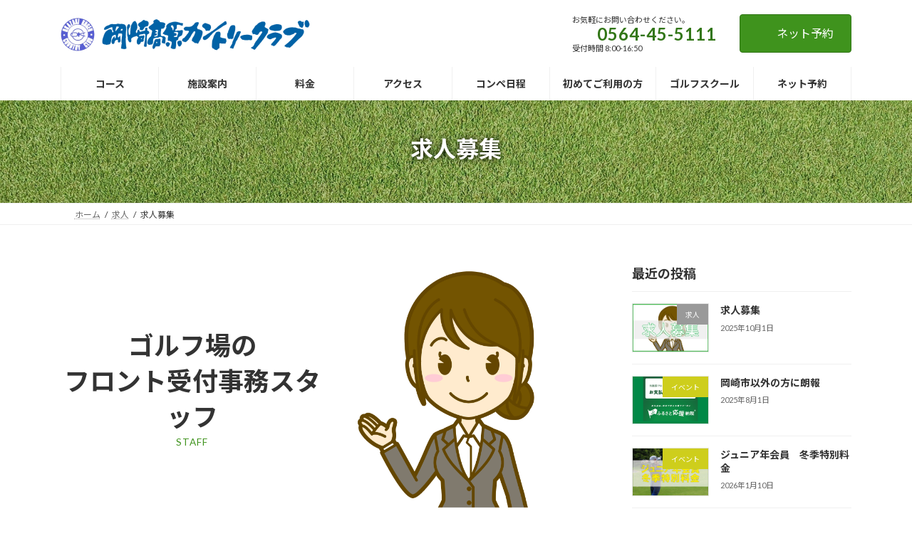

--- FILE ---
content_type: text/html; charset=UTF-8
request_url: https://www.kogencc.com/wp202309/index.php/2024/02/10/job-offer202402/
body_size: 18001
content:
<!DOCTYPE html>
<html lang="ja">
<head>
<meta charset="utf-8">
<meta http-equiv="X-UA-Compatible" content="IE=edge">
<meta name="viewport" content="width=device-width, initial-scale=1">

<title>求人募集 | 【公式】岡崎高原カントリークラブ|岡崎市のゴルフ場</title>
<meta name='robots' content='max-image-preview:large' />
<link rel="alternate" type="application/rss+xml" title="【公式】岡崎高原カントリークラブ|岡崎市のゴルフ場 &raquo; フィード" href="https://www.kogencc.com/wp202309/index.php/feed/" />
<link rel="alternate" type="application/rss+xml" title="【公式】岡崎高原カントリークラブ|岡崎市のゴルフ場 &raquo; コメントフィード" href="https://www.kogencc.com/wp202309/index.php/comments/feed/" />
<link rel="alternate" type="application/rss+xml" title="【公式】岡崎高原カントリークラブ|岡崎市のゴルフ場 &raquo; 求人募集 のコメントのフィード" href="https://www.kogencc.com/wp202309/index.php/2024/02/10/job-offer202402/feed/" />
<link rel="alternate" title="oEmbed (JSON)" type="application/json+oembed" href="https://www.kogencc.com/wp202309/index.php/wp-json/oembed/1.0/embed?url=https%3A%2F%2Fwww.kogencc.com%2Fwp202309%2Findex.php%2F2024%2F02%2F10%2Fjob-offer202402%2F" />
<link rel="alternate" title="oEmbed (XML)" type="text/xml+oembed" href="https://www.kogencc.com/wp202309/index.php/wp-json/oembed/1.0/embed?url=https%3A%2F%2Fwww.kogencc.com%2Fwp202309%2Findex.php%2F2024%2F02%2F10%2Fjob-offer202402%2F&#038;format=xml" />
<meta name="description" content="ゴルフ場のフロント受付事務スタッフSTAFF職 種ゴルフ場のフロント受付、事務仕事内容・特典・ゴルフ場のフロント業務など　ゴルフ知識がなくてもOK！未経験の方も丁寧に教えますお客様と接することが好きな方ならOKです！・アットホームな雰囲気な職場です・自然の中で仕事が出来る職場です・昼食はレストランのコックさんスペシャルまかないで1食150円で食べて頂けます　1食150円で食べられるので家計にも優しいです♪・40～50代の女" /><style id='wp-img-auto-sizes-contain-inline-css' type='text/css'>
img:is([sizes=auto i],[sizes^="auto," i]){contain-intrinsic-size:3000px 1500px}
/*# sourceURL=wp-img-auto-sizes-contain-inline-css */
</style>
<link rel='stylesheet' id='vkExUnit_common_style-css' href='https://www.kogencc.com/wp202309/wp-content/plugins/vk-all-in-one-expansion-unit/assets/css/vkExUnit_style.css?ver=9.113.0.1' type='text/css' media='all' />
<style id='vkExUnit_common_style-inline-css' type='text/css'>
:root {--ver_page_top_button_url:url(https://www.kogencc.com/wp202309/wp-content/plugins/vk-all-in-one-expansion-unit/assets/images/to-top-btn-icon.svg);}@font-face {font-weight: normal;font-style: normal;font-family: "vk_sns";src: url("https://www.kogencc.com/wp202309/wp-content/plugins/vk-all-in-one-expansion-unit/inc/sns/icons/fonts/vk_sns.eot?-bq20cj");src: url("https://www.kogencc.com/wp202309/wp-content/plugins/vk-all-in-one-expansion-unit/inc/sns/icons/fonts/vk_sns.eot?#iefix-bq20cj") format("embedded-opentype"),url("https://www.kogencc.com/wp202309/wp-content/plugins/vk-all-in-one-expansion-unit/inc/sns/icons/fonts/vk_sns.woff?-bq20cj") format("woff"),url("https://www.kogencc.com/wp202309/wp-content/plugins/vk-all-in-one-expansion-unit/inc/sns/icons/fonts/vk_sns.ttf?-bq20cj") format("truetype"),url("https://www.kogencc.com/wp202309/wp-content/plugins/vk-all-in-one-expansion-unit/inc/sns/icons/fonts/vk_sns.svg?-bq20cj#vk_sns") format("svg");}
.veu_promotion-alert__content--text {border: 1px solid rgba(0,0,0,0.125);padding: 0.5em 1em;border-radius: var(--vk-size-radius);margin-bottom: var(--vk-margin-block-bottom);font-size: 0.875rem;}/* Alert Content部分に段落タグを入れた場合に最後の段落の余白を0にする */.veu_promotion-alert__content--text p:last-of-type{margin-bottom:0;margin-top: 0;}
/*# sourceURL=vkExUnit_common_style-inline-css */
</style>
<link rel='stylesheet' id='vk-header-top-css' href='https://www.kogencc.com/wp202309/wp-content/plugins/lightning-g3-pro-unit/inc/header-top/package/css/header-top.css?ver=0.1.1' type='text/css' media='all' />
<style id='wp-emoji-styles-inline-css' type='text/css'>

	img.wp-smiley, img.emoji {
		display: inline !important;
		border: none !important;
		box-shadow: none !important;
		height: 1em !important;
		width: 1em !important;
		margin: 0 0.07em !important;
		vertical-align: -0.1em !important;
		background: none !important;
		padding: 0 !important;
	}
/*# sourceURL=wp-emoji-styles-inline-css */
</style>
<style id='wp-block-library-inline-css' type='text/css'>
:root{--wp-block-synced-color:#7a00df;--wp-block-synced-color--rgb:122,0,223;--wp-bound-block-color:var(--wp-block-synced-color);--wp-editor-canvas-background:#ddd;--wp-admin-theme-color:#007cba;--wp-admin-theme-color--rgb:0,124,186;--wp-admin-theme-color-darker-10:#006ba1;--wp-admin-theme-color-darker-10--rgb:0,107,160.5;--wp-admin-theme-color-darker-20:#005a87;--wp-admin-theme-color-darker-20--rgb:0,90,135;--wp-admin-border-width-focus:2px}@media (min-resolution:192dpi){:root{--wp-admin-border-width-focus:1.5px}}.wp-element-button{cursor:pointer}:root .has-very-light-gray-background-color{background-color:#eee}:root .has-very-dark-gray-background-color{background-color:#313131}:root .has-very-light-gray-color{color:#eee}:root .has-very-dark-gray-color{color:#313131}:root .has-vivid-green-cyan-to-vivid-cyan-blue-gradient-background{background:linear-gradient(135deg,#00d084,#0693e3)}:root .has-purple-crush-gradient-background{background:linear-gradient(135deg,#34e2e4,#4721fb 50%,#ab1dfe)}:root .has-hazy-dawn-gradient-background{background:linear-gradient(135deg,#faaca8,#dad0ec)}:root .has-subdued-olive-gradient-background{background:linear-gradient(135deg,#fafae1,#67a671)}:root .has-atomic-cream-gradient-background{background:linear-gradient(135deg,#fdd79a,#004a59)}:root .has-nightshade-gradient-background{background:linear-gradient(135deg,#330968,#31cdcf)}:root .has-midnight-gradient-background{background:linear-gradient(135deg,#020381,#2874fc)}:root{--wp--preset--font-size--normal:16px;--wp--preset--font-size--huge:42px}.has-regular-font-size{font-size:1em}.has-larger-font-size{font-size:2.625em}.has-normal-font-size{font-size:var(--wp--preset--font-size--normal)}.has-huge-font-size{font-size:var(--wp--preset--font-size--huge)}.has-text-align-center{text-align:center}.has-text-align-left{text-align:left}.has-text-align-right{text-align:right}.has-fit-text{white-space:nowrap!important}#end-resizable-editor-section{display:none}.aligncenter{clear:both}.items-justified-left{justify-content:flex-start}.items-justified-center{justify-content:center}.items-justified-right{justify-content:flex-end}.items-justified-space-between{justify-content:space-between}.screen-reader-text{border:0;clip-path:inset(50%);height:1px;margin:-1px;overflow:hidden;padding:0;position:absolute;width:1px;word-wrap:normal!important}.screen-reader-text:focus{background-color:#ddd;clip-path:none;color:#444;display:block;font-size:1em;height:auto;left:5px;line-height:normal;padding:15px 23px 14px;text-decoration:none;top:5px;width:auto;z-index:100000}html :where(.has-border-color){border-style:solid}html :where([style*=border-top-color]){border-top-style:solid}html :where([style*=border-right-color]){border-right-style:solid}html :where([style*=border-bottom-color]){border-bottom-style:solid}html :where([style*=border-left-color]){border-left-style:solid}html :where([style*=border-width]){border-style:solid}html :where([style*=border-top-width]){border-top-style:solid}html :where([style*=border-right-width]){border-right-style:solid}html :where([style*=border-bottom-width]){border-bottom-style:solid}html :where([style*=border-left-width]){border-left-style:solid}html :where(img[class*=wp-image-]){height:auto;max-width:100%}:where(figure){margin:0 0 1em}html :where(.is-position-sticky){--wp-admin--admin-bar--position-offset:var(--wp-admin--admin-bar--height,0px)}@media screen and (max-width:600px){html :where(.is-position-sticky){--wp-admin--admin-bar--position-offset:0px}}
.vk-cols--reverse{flex-direction:row-reverse}.vk-cols--hasbtn{margin-bottom:0}.vk-cols--hasbtn>.row>.vk_gridColumn_item,.vk-cols--hasbtn>.wp-block-column{position:relative;padding-bottom:3em}.vk-cols--hasbtn>.row>.vk_gridColumn_item>.wp-block-buttons,.vk-cols--hasbtn>.row>.vk_gridColumn_item>.vk_button,.vk-cols--hasbtn>.wp-block-column>.wp-block-buttons,.vk-cols--hasbtn>.wp-block-column>.vk_button{position:absolute;bottom:0;width:100%}.vk-cols--fit.wp-block-columns{gap:0}.vk-cols--fit.wp-block-columns,.vk-cols--fit.wp-block-columns:not(.is-not-stacked-on-mobile){margin-top:0;margin-bottom:0;justify-content:space-between}.vk-cols--fit.wp-block-columns>.wp-block-column *:last-child,.vk-cols--fit.wp-block-columns:not(.is-not-stacked-on-mobile)>.wp-block-column *:last-child{margin-bottom:0}.vk-cols--fit.wp-block-columns>.wp-block-column>.wp-block-cover,.vk-cols--fit.wp-block-columns:not(.is-not-stacked-on-mobile)>.wp-block-column>.wp-block-cover{margin-top:0}.vk-cols--fit.wp-block-columns.has-background,.vk-cols--fit.wp-block-columns:not(.is-not-stacked-on-mobile).has-background{padding:0}@media(max-width: 599px){.vk-cols--fit.wp-block-columns:not(.has-background)>.wp-block-column:not(.has-background),.vk-cols--fit.wp-block-columns:not(.is-not-stacked-on-mobile):not(.has-background)>.wp-block-column:not(.has-background){padding-left:0 !important;padding-right:0 !important}}@media(min-width: 782px){.vk-cols--fit.wp-block-columns .block-editor-block-list__block.wp-block-column:not(:first-child),.vk-cols--fit.wp-block-columns>.wp-block-column:not(:first-child),.vk-cols--fit.wp-block-columns:not(.is-not-stacked-on-mobile) .block-editor-block-list__block.wp-block-column:not(:first-child),.vk-cols--fit.wp-block-columns:not(.is-not-stacked-on-mobile)>.wp-block-column:not(:first-child){margin-left:0}}@media(min-width: 600px)and (max-width: 781px){.vk-cols--fit.wp-block-columns .wp-block-column:nth-child(2n),.vk-cols--fit.wp-block-columns:not(.is-not-stacked-on-mobile) .wp-block-column:nth-child(2n){margin-left:0}.vk-cols--fit.wp-block-columns .wp-block-column:not(:only-child),.vk-cols--fit.wp-block-columns:not(.is-not-stacked-on-mobile) .wp-block-column:not(:only-child){flex-basis:50% !important}}.vk-cols--fit--gap1.wp-block-columns{gap:1px}@media(min-width: 600px)and (max-width: 781px){.vk-cols--fit--gap1.wp-block-columns .wp-block-column:not(:only-child){flex-basis:calc(50% - 1px) !important}}.vk-cols--fit.vk-cols--grid>.block-editor-block-list__block,.vk-cols--fit.vk-cols--grid>.wp-block-column,.vk-cols--fit.vk-cols--grid:not(.is-not-stacked-on-mobile)>.block-editor-block-list__block,.vk-cols--fit.vk-cols--grid:not(.is-not-stacked-on-mobile)>.wp-block-column{flex-basis:50%;box-sizing:border-box}@media(max-width: 599px){.vk-cols--fit.vk-cols--grid.vk-cols--grid--alignfull>.wp-block-column:nth-child(2)>.wp-block-cover,.vk-cols--fit.vk-cols--grid.vk-cols--grid--alignfull>.wp-block-column:nth-child(2)>.vk_outer,.vk-cols--fit.vk-cols--grid:not(.is-not-stacked-on-mobile).vk-cols--grid--alignfull>.wp-block-column:nth-child(2)>.wp-block-cover,.vk-cols--fit.vk-cols--grid:not(.is-not-stacked-on-mobile).vk-cols--grid--alignfull>.wp-block-column:nth-child(2)>.vk_outer{width:100vw;margin-right:calc((100% - 100vw)/2);margin-left:calc((100% - 100vw)/2)}}@media(min-width: 600px){.vk-cols--fit.vk-cols--grid.vk-cols--grid--alignfull>.wp-block-column:nth-child(2)>.wp-block-cover,.vk-cols--fit.vk-cols--grid.vk-cols--grid--alignfull>.wp-block-column:nth-child(2)>.vk_outer,.vk-cols--fit.vk-cols--grid:not(.is-not-stacked-on-mobile).vk-cols--grid--alignfull>.wp-block-column:nth-child(2)>.wp-block-cover,.vk-cols--fit.vk-cols--grid:not(.is-not-stacked-on-mobile).vk-cols--grid--alignfull>.wp-block-column:nth-child(2)>.vk_outer{margin-right:calc(100% - 50vw);width:50vw}}@media(min-width: 600px){.vk-cols--fit.vk-cols--grid.vk-cols--grid--alignfull.vk-cols--reverse>.wp-block-column,.vk-cols--fit.vk-cols--grid:not(.is-not-stacked-on-mobile).vk-cols--grid--alignfull.vk-cols--reverse>.wp-block-column{margin-left:0;margin-right:0}.vk-cols--fit.vk-cols--grid.vk-cols--grid--alignfull.vk-cols--reverse>.wp-block-column:nth-child(2)>.wp-block-cover,.vk-cols--fit.vk-cols--grid.vk-cols--grid--alignfull.vk-cols--reverse>.wp-block-column:nth-child(2)>.vk_outer,.vk-cols--fit.vk-cols--grid:not(.is-not-stacked-on-mobile).vk-cols--grid--alignfull.vk-cols--reverse>.wp-block-column:nth-child(2)>.wp-block-cover,.vk-cols--fit.vk-cols--grid:not(.is-not-stacked-on-mobile).vk-cols--grid--alignfull.vk-cols--reverse>.wp-block-column:nth-child(2)>.vk_outer{margin-left:calc(100% - 50vw)}}.vk-cols--menu h2,.vk-cols--menu h3,.vk-cols--menu h4,.vk-cols--menu h5{margin-bottom:.2em;text-shadow:#000 0 0 10px}.vk-cols--menu h2:first-child,.vk-cols--menu h3:first-child,.vk-cols--menu h4:first-child,.vk-cols--menu h5:first-child{margin-top:0}.vk-cols--menu p{margin-bottom:1rem;text-shadow:#000 0 0 10px}.vk-cols--menu .wp-block-cover__inner-container:last-child{margin-bottom:0}.vk-cols--fitbnrs .wp-block-column .wp-block-cover:hover img{filter:unset}.vk-cols--fitbnrs .wp-block-column .wp-block-cover:hover{background-color:unset}.vk-cols--fitbnrs .wp-block-column .wp-block-cover:hover .wp-block-cover__image-background{filter:unset !important}.vk-cols--fitbnrs .wp-block-cover .wp-block-cover__inner-container{position:absolute;height:100%;width:100%}.vk-cols--fitbnrs .vk_button{height:100%;margin:0}.vk-cols--fitbnrs .vk_button .vk_button_btn,.vk-cols--fitbnrs .vk_button .btn{height:100%;width:100%;border:none;box-shadow:none;background-color:unset !important;transition:unset}.vk-cols--fitbnrs .vk_button .vk_button_btn:hover,.vk-cols--fitbnrs .vk_button .btn:hover{transition:unset}.vk-cols--fitbnrs .vk_button .vk_button_btn:after,.vk-cols--fitbnrs .vk_button .btn:after{border:none}.vk-cols--fitbnrs .vk_button .vk_button_link_txt{width:100%;position:absolute;top:50%;left:50%;transform:translateY(-50%) translateX(-50%);font-size:2rem;text-shadow:#000 0 0 10px}.vk-cols--fitbnrs .vk_button .vk_button_link_subCaption{width:100%;position:absolute;top:calc(50% + 2.2em);left:50%;transform:translateY(-50%) translateX(-50%);text-shadow:#000 0 0 10px}@media(min-width: 992px){.vk-cols--media.wp-block-columns{gap:3rem}}.vk-fit-map figure{margin-bottom:0}.vk-fit-map iframe{position:relative;margin-bottom:0;display:block;max-height:400px;width:100vw}.vk-fit-map:is(.alignfull,.alignwide) div{max-width:100%}.vk-table--th--width25 :where(tr>*:first-child){width:25%}.vk-table--th--width30 :where(tr>*:first-child){width:30%}.vk-table--th--width35 :where(tr>*:first-child){width:35%}.vk-table--th--width40 :where(tr>*:first-child){width:40%}.vk-table--th--bg-bright :where(tr>*:first-child){background-color:var(--wp--preset--color--bg-secondary, rgba(0, 0, 0, 0.05))}@media(max-width: 599px){.vk-table--mobile-block :is(th,td){width:100%;display:block}.vk-table--mobile-block.wp-block-table table :is(th,td){border-top:none}}.vk-table--width--th25 :where(tr>*:first-child){width:25%}.vk-table--width--th30 :where(tr>*:first-child){width:30%}.vk-table--width--th35 :where(tr>*:first-child){width:35%}.vk-table--width--th40 :where(tr>*:first-child){width:40%}.no-margin{margin:0}@media(max-width: 599px){.wp-block-image.vk-aligncenter--mobile>.alignright{float:none;margin-left:auto;margin-right:auto}.vk-no-padding-horizontal--mobile{padding-left:0 !important;padding-right:0 !important}}
/* VK Color Palettes */:root{ --wp--preset--color--vk-color-primary:#3f931d}/* --vk-color-primary is deprecated. */:root{ --vk-color-primary: var(--wp--preset--color--vk-color-primary);}:root{ --wp--preset--color--vk-color-primary-dark:#327617}/* --vk-color-primary-dark is deprecated. */:root{ --vk-color-primary-dark: var(--wp--preset--color--vk-color-primary-dark);}:root{ --wp--preset--color--vk-color-primary-vivid:#45a220}/* --vk-color-primary-vivid is deprecated. */:root{ --vk-color-primary-vivid: var(--wp--preset--color--vk-color-primary-vivid);}

/*# sourceURL=wp-block-library-inline-css */
</style><style id='wp-block-heading-inline-css' type='text/css'>
h1:where(.wp-block-heading).has-background,h2:where(.wp-block-heading).has-background,h3:where(.wp-block-heading).has-background,h4:where(.wp-block-heading).has-background,h5:where(.wp-block-heading).has-background,h6:where(.wp-block-heading).has-background{padding:1.25em 2.375em}h1.has-text-align-left[style*=writing-mode]:where([style*=vertical-lr]),h1.has-text-align-right[style*=writing-mode]:where([style*=vertical-rl]),h2.has-text-align-left[style*=writing-mode]:where([style*=vertical-lr]),h2.has-text-align-right[style*=writing-mode]:where([style*=vertical-rl]),h3.has-text-align-left[style*=writing-mode]:where([style*=vertical-lr]),h3.has-text-align-right[style*=writing-mode]:where([style*=vertical-rl]),h4.has-text-align-left[style*=writing-mode]:where([style*=vertical-lr]),h4.has-text-align-right[style*=writing-mode]:where([style*=vertical-rl]),h5.has-text-align-left[style*=writing-mode]:where([style*=vertical-lr]),h5.has-text-align-right[style*=writing-mode]:where([style*=vertical-rl]),h6.has-text-align-left[style*=writing-mode]:where([style*=vertical-lr]),h6.has-text-align-right[style*=writing-mode]:where([style*=vertical-rl]){rotate:180deg}
/*# sourceURL=https://www.kogencc.com/wp202309/wp-includes/blocks/heading/style.min.css */
</style>
<style id='wp-block-image-inline-css' type='text/css'>
.wp-block-image>a,.wp-block-image>figure>a{display:inline-block}.wp-block-image img{box-sizing:border-box;height:auto;max-width:100%;vertical-align:bottom}@media not (prefers-reduced-motion){.wp-block-image img.hide{visibility:hidden}.wp-block-image img.show{animation:show-content-image .4s}}.wp-block-image[style*=border-radius] img,.wp-block-image[style*=border-radius]>a{border-radius:inherit}.wp-block-image.has-custom-border img{box-sizing:border-box}.wp-block-image.aligncenter{text-align:center}.wp-block-image.alignfull>a,.wp-block-image.alignwide>a{width:100%}.wp-block-image.alignfull img,.wp-block-image.alignwide img{height:auto;width:100%}.wp-block-image .aligncenter,.wp-block-image .alignleft,.wp-block-image .alignright,.wp-block-image.aligncenter,.wp-block-image.alignleft,.wp-block-image.alignright{display:table}.wp-block-image .aligncenter>figcaption,.wp-block-image .alignleft>figcaption,.wp-block-image .alignright>figcaption,.wp-block-image.aligncenter>figcaption,.wp-block-image.alignleft>figcaption,.wp-block-image.alignright>figcaption{caption-side:bottom;display:table-caption}.wp-block-image .alignleft{float:left;margin:.5em 1em .5em 0}.wp-block-image .alignright{float:right;margin:.5em 0 .5em 1em}.wp-block-image .aligncenter{margin-left:auto;margin-right:auto}.wp-block-image :where(figcaption){margin-bottom:1em;margin-top:.5em}.wp-block-image.is-style-circle-mask img{border-radius:9999px}@supports ((-webkit-mask-image:none) or (mask-image:none)) or (-webkit-mask-image:none){.wp-block-image.is-style-circle-mask img{border-radius:0;-webkit-mask-image:url('data:image/svg+xml;utf8,<svg viewBox="0 0 100 100" xmlns="http://www.w3.org/2000/svg"><circle cx="50" cy="50" r="50"/></svg>');mask-image:url('data:image/svg+xml;utf8,<svg viewBox="0 0 100 100" xmlns="http://www.w3.org/2000/svg"><circle cx="50" cy="50" r="50"/></svg>');mask-mode:alpha;-webkit-mask-position:center;mask-position:center;-webkit-mask-repeat:no-repeat;mask-repeat:no-repeat;-webkit-mask-size:contain;mask-size:contain}}:root :where(.wp-block-image.is-style-rounded img,.wp-block-image .is-style-rounded img){border-radius:9999px}.wp-block-image figure{margin:0}.wp-lightbox-container{display:flex;flex-direction:column;position:relative}.wp-lightbox-container img{cursor:zoom-in}.wp-lightbox-container img:hover+button{opacity:1}.wp-lightbox-container button{align-items:center;backdrop-filter:blur(16px) saturate(180%);background-color:#5a5a5a40;border:none;border-radius:4px;cursor:zoom-in;display:flex;height:20px;justify-content:center;opacity:0;padding:0;position:absolute;right:16px;text-align:center;top:16px;width:20px;z-index:100}@media not (prefers-reduced-motion){.wp-lightbox-container button{transition:opacity .2s ease}}.wp-lightbox-container button:focus-visible{outline:3px auto #5a5a5a40;outline:3px auto -webkit-focus-ring-color;outline-offset:3px}.wp-lightbox-container button:hover{cursor:pointer;opacity:1}.wp-lightbox-container button:focus{opacity:1}.wp-lightbox-container button:focus,.wp-lightbox-container button:hover,.wp-lightbox-container button:not(:hover):not(:active):not(.has-background){background-color:#5a5a5a40;border:none}.wp-lightbox-overlay{box-sizing:border-box;cursor:zoom-out;height:100vh;left:0;overflow:hidden;position:fixed;top:0;visibility:hidden;width:100%;z-index:100000}.wp-lightbox-overlay .close-button{align-items:center;cursor:pointer;display:flex;justify-content:center;min-height:40px;min-width:40px;padding:0;position:absolute;right:calc(env(safe-area-inset-right) + 16px);top:calc(env(safe-area-inset-top) + 16px);z-index:5000000}.wp-lightbox-overlay .close-button:focus,.wp-lightbox-overlay .close-button:hover,.wp-lightbox-overlay .close-button:not(:hover):not(:active):not(.has-background){background:none;border:none}.wp-lightbox-overlay .lightbox-image-container{height:var(--wp--lightbox-container-height);left:50%;overflow:hidden;position:absolute;top:50%;transform:translate(-50%,-50%);transform-origin:top left;width:var(--wp--lightbox-container-width);z-index:9999999999}.wp-lightbox-overlay .wp-block-image{align-items:center;box-sizing:border-box;display:flex;height:100%;justify-content:center;margin:0;position:relative;transform-origin:0 0;width:100%;z-index:3000000}.wp-lightbox-overlay .wp-block-image img{height:var(--wp--lightbox-image-height);min-height:var(--wp--lightbox-image-height);min-width:var(--wp--lightbox-image-width);width:var(--wp--lightbox-image-width)}.wp-lightbox-overlay .wp-block-image figcaption{display:none}.wp-lightbox-overlay button{background:none;border:none}.wp-lightbox-overlay .scrim{background-color:#fff;height:100%;opacity:.9;position:absolute;width:100%;z-index:2000000}.wp-lightbox-overlay.active{visibility:visible}@media not (prefers-reduced-motion){.wp-lightbox-overlay.active{animation:turn-on-visibility .25s both}.wp-lightbox-overlay.active img{animation:turn-on-visibility .35s both}.wp-lightbox-overlay.show-closing-animation:not(.active){animation:turn-off-visibility .35s both}.wp-lightbox-overlay.show-closing-animation:not(.active) img{animation:turn-off-visibility .25s both}.wp-lightbox-overlay.zoom.active{animation:none;opacity:1;visibility:visible}.wp-lightbox-overlay.zoom.active .lightbox-image-container{animation:lightbox-zoom-in .4s}.wp-lightbox-overlay.zoom.active .lightbox-image-container img{animation:none}.wp-lightbox-overlay.zoom.active .scrim{animation:turn-on-visibility .4s forwards}.wp-lightbox-overlay.zoom.show-closing-animation:not(.active){animation:none}.wp-lightbox-overlay.zoom.show-closing-animation:not(.active) .lightbox-image-container{animation:lightbox-zoom-out .4s}.wp-lightbox-overlay.zoom.show-closing-animation:not(.active) .lightbox-image-container img{animation:none}.wp-lightbox-overlay.zoom.show-closing-animation:not(.active) .scrim{animation:turn-off-visibility .4s forwards}}@keyframes show-content-image{0%{visibility:hidden}99%{visibility:hidden}to{visibility:visible}}@keyframes turn-on-visibility{0%{opacity:0}to{opacity:1}}@keyframes turn-off-visibility{0%{opacity:1;visibility:visible}99%{opacity:0;visibility:visible}to{opacity:0;visibility:hidden}}@keyframes lightbox-zoom-in{0%{transform:translate(calc((-100vw + var(--wp--lightbox-scrollbar-width))/2 + var(--wp--lightbox-initial-left-position)),calc(-50vh + var(--wp--lightbox-initial-top-position))) scale(var(--wp--lightbox-scale))}to{transform:translate(-50%,-50%) scale(1)}}@keyframes lightbox-zoom-out{0%{transform:translate(-50%,-50%) scale(1);visibility:visible}99%{visibility:visible}to{transform:translate(calc((-100vw + var(--wp--lightbox-scrollbar-width))/2 + var(--wp--lightbox-initial-left-position)),calc(-50vh + var(--wp--lightbox-initial-top-position))) scale(var(--wp--lightbox-scale));visibility:hidden}}
/*# sourceURL=https://www.kogencc.com/wp202309/wp-includes/blocks/image/style.min.css */
</style>
<style id='wp-block-columns-inline-css' type='text/css'>
.wp-block-columns{box-sizing:border-box;display:flex;flex-wrap:wrap!important}@media (min-width:782px){.wp-block-columns{flex-wrap:nowrap!important}}.wp-block-columns{align-items:normal!important}.wp-block-columns.are-vertically-aligned-top{align-items:flex-start}.wp-block-columns.are-vertically-aligned-center{align-items:center}.wp-block-columns.are-vertically-aligned-bottom{align-items:flex-end}@media (max-width:781px){.wp-block-columns:not(.is-not-stacked-on-mobile)>.wp-block-column{flex-basis:100%!important}}@media (min-width:782px){.wp-block-columns:not(.is-not-stacked-on-mobile)>.wp-block-column{flex-basis:0;flex-grow:1}.wp-block-columns:not(.is-not-stacked-on-mobile)>.wp-block-column[style*=flex-basis]{flex-grow:0}}.wp-block-columns.is-not-stacked-on-mobile{flex-wrap:nowrap!important}.wp-block-columns.is-not-stacked-on-mobile>.wp-block-column{flex-basis:0;flex-grow:1}.wp-block-columns.is-not-stacked-on-mobile>.wp-block-column[style*=flex-basis]{flex-grow:0}:where(.wp-block-columns){margin-bottom:1.75em}:where(.wp-block-columns.has-background){padding:1.25em 2.375em}.wp-block-column{flex-grow:1;min-width:0;overflow-wrap:break-word;word-break:break-word}.wp-block-column.is-vertically-aligned-top{align-self:flex-start}.wp-block-column.is-vertically-aligned-center{align-self:center}.wp-block-column.is-vertically-aligned-bottom{align-self:flex-end}.wp-block-column.is-vertically-aligned-stretch{align-self:stretch}.wp-block-column.is-vertically-aligned-bottom,.wp-block-column.is-vertically-aligned-center,.wp-block-column.is-vertically-aligned-top{width:100%}
/*# sourceURL=https://www.kogencc.com/wp202309/wp-includes/blocks/columns/style.min.css */
</style>
<style id='wp-block-group-inline-css' type='text/css'>
.wp-block-group{box-sizing:border-box}:where(.wp-block-group.wp-block-group-is-layout-constrained){position:relative}
/*# sourceURL=https://www.kogencc.com/wp202309/wp-includes/blocks/group/style.min.css */
</style>
<style id='wp-block-paragraph-inline-css' type='text/css'>
.is-small-text{font-size:.875em}.is-regular-text{font-size:1em}.is-large-text{font-size:2.25em}.is-larger-text{font-size:3em}.has-drop-cap:not(:focus):first-letter{float:left;font-size:8.4em;font-style:normal;font-weight:100;line-height:.68;margin:.05em .1em 0 0;text-transform:uppercase}body.rtl .has-drop-cap:not(:focus):first-letter{float:none;margin-left:.1em}p.has-drop-cap.has-background{overflow:hidden}:root :where(p.has-background){padding:1.25em 2.375em}:where(p.has-text-color:not(.has-link-color)) a{color:inherit}p.has-text-align-left[style*="writing-mode:vertical-lr"],p.has-text-align-right[style*="writing-mode:vertical-rl"]{rotate:180deg}
/*# sourceURL=https://www.kogencc.com/wp202309/wp-includes/blocks/paragraph/style.min.css */
</style>
<style id='wp-block-table-inline-css' type='text/css'>
.wp-block-table{overflow-x:auto}.wp-block-table table{border-collapse:collapse;width:100%}.wp-block-table thead{border-bottom:3px solid}.wp-block-table tfoot{border-top:3px solid}.wp-block-table td,.wp-block-table th{border:1px solid;padding:.5em}.wp-block-table .has-fixed-layout{table-layout:fixed;width:100%}.wp-block-table .has-fixed-layout td,.wp-block-table .has-fixed-layout th{word-break:break-word}.wp-block-table.aligncenter,.wp-block-table.alignleft,.wp-block-table.alignright{display:table;width:auto}.wp-block-table.aligncenter td,.wp-block-table.aligncenter th,.wp-block-table.alignleft td,.wp-block-table.alignleft th,.wp-block-table.alignright td,.wp-block-table.alignright th{word-break:break-word}.wp-block-table .has-subtle-light-gray-background-color{background-color:#f3f4f5}.wp-block-table .has-subtle-pale-green-background-color{background-color:#e9fbe5}.wp-block-table .has-subtle-pale-blue-background-color{background-color:#e7f5fe}.wp-block-table .has-subtle-pale-pink-background-color{background-color:#fcf0ef}.wp-block-table.is-style-stripes{background-color:initial;border-collapse:inherit;border-spacing:0}.wp-block-table.is-style-stripes tbody tr:nth-child(odd){background-color:#f0f0f0}.wp-block-table.is-style-stripes.has-subtle-light-gray-background-color tbody tr:nth-child(odd){background-color:#f3f4f5}.wp-block-table.is-style-stripes.has-subtle-pale-green-background-color tbody tr:nth-child(odd){background-color:#e9fbe5}.wp-block-table.is-style-stripes.has-subtle-pale-blue-background-color tbody tr:nth-child(odd){background-color:#e7f5fe}.wp-block-table.is-style-stripes.has-subtle-pale-pink-background-color tbody tr:nth-child(odd){background-color:#fcf0ef}.wp-block-table.is-style-stripes td,.wp-block-table.is-style-stripes th{border-color:#0000}.wp-block-table.is-style-stripes{border-bottom:1px solid #f0f0f0}.wp-block-table .has-border-color td,.wp-block-table .has-border-color th,.wp-block-table .has-border-color tr,.wp-block-table .has-border-color>*{border-color:inherit}.wp-block-table table[style*=border-top-color] tr:first-child,.wp-block-table table[style*=border-top-color] tr:first-child td,.wp-block-table table[style*=border-top-color] tr:first-child th,.wp-block-table table[style*=border-top-color]>*,.wp-block-table table[style*=border-top-color]>* td,.wp-block-table table[style*=border-top-color]>* th{border-top-color:inherit}.wp-block-table table[style*=border-top-color] tr:not(:first-child){border-top-color:initial}.wp-block-table table[style*=border-right-color] td:last-child,.wp-block-table table[style*=border-right-color] th,.wp-block-table table[style*=border-right-color] tr,.wp-block-table table[style*=border-right-color]>*{border-right-color:inherit}.wp-block-table table[style*=border-bottom-color] tr:last-child,.wp-block-table table[style*=border-bottom-color] tr:last-child td,.wp-block-table table[style*=border-bottom-color] tr:last-child th,.wp-block-table table[style*=border-bottom-color]>*,.wp-block-table table[style*=border-bottom-color]>* td,.wp-block-table table[style*=border-bottom-color]>* th{border-bottom-color:inherit}.wp-block-table table[style*=border-bottom-color] tr:not(:last-child){border-bottom-color:initial}.wp-block-table table[style*=border-left-color] td:first-child,.wp-block-table table[style*=border-left-color] th,.wp-block-table table[style*=border-left-color] tr,.wp-block-table table[style*=border-left-color]>*{border-left-color:inherit}.wp-block-table table[style*=border-style] td,.wp-block-table table[style*=border-style] th,.wp-block-table table[style*=border-style] tr,.wp-block-table table[style*=border-style]>*{border-style:inherit}.wp-block-table table[style*=border-width] td,.wp-block-table table[style*=border-width] th,.wp-block-table table[style*=border-width] tr,.wp-block-table table[style*=border-width]>*{border-style:inherit;border-width:inherit}
/*# sourceURL=https://www.kogencc.com/wp202309/wp-includes/blocks/table/style.min.css */
</style>
<style id='global-styles-inline-css' type='text/css'>
:root{--wp--preset--aspect-ratio--square: 1;--wp--preset--aspect-ratio--4-3: 4/3;--wp--preset--aspect-ratio--3-4: 3/4;--wp--preset--aspect-ratio--3-2: 3/2;--wp--preset--aspect-ratio--2-3: 2/3;--wp--preset--aspect-ratio--16-9: 16/9;--wp--preset--aspect-ratio--9-16: 9/16;--wp--preset--color--black: #000000;--wp--preset--color--cyan-bluish-gray: #abb8c3;--wp--preset--color--white: #ffffff;--wp--preset--color--pale-pink: #f78da7;--wp--preset--color--vivid-red: #cf2e2e;--wp--preset--color--luminous-vivid-orange: #ff6900;--wp--preset--color--luminous-vivid-amber: #fcb900;--wp--preset--color--light-green-cyan: #7bdcb5;--wp--preset--color--vivid-green-cyan: #00d084;--wp--preset--color--pale-cyan-blue: #8ed1fc;--wp--preset--color--vivid-cyan-blue: #0693e3;--wp--preset--color--vivid-purple: #9b51e0;--wp--preset--color--vk-color-primary: #3f931d;--wp--preset--color--vk-color-primary-dark: #327617;--wp--preset--color--vk-color-primary-vivid: #45a220;--wp--preset--gradient--vivid-cyan-blue-to-vivid-purple: linear-gradient(135deg,rgb(6,147,227) 0%,rgb(155,81,224) 100%);--wp--preset--gradient--light-green-cyan-to-vivid-green-cyan: linear-gradient(135deg,rgb(122,220,180) 0%,rgb(0,208,130) 100%);--wp--preset--gradient--luminous-vivid-amber-to-luminous-vivid-orange: linear-gradient(135deg,rgb(252,185,0) 0%,rgb(255,105,0) 100%);--wp--preset--gradient--luminous-vivid-orange-to-vivid-red: linear-gradient(135deg,rgb(255,105,0) 0%,rgb(207,46,46) 100%);--wp--preset--gradient--very-light-gray-to-cyan-bluish-gray: linear-gradient(135deg,rgb(238,238,238) 0%,rgb(169,184,195) 100%);--wp--preset--gradient--cool-to-warm-spectrum: linear-gradient(135deg,rgb(74,234,220) 0%,rgb(151,120,209) 20%,rgb(207,42,186) 40%,rgb(238,44,130) 60%,rgb(251,105,98) 80%,rgb(254,248,76) 100%);--wp--preset--gradient--blush-light-purple: linear-gradient(135deg,rgb(255,206,236) 0%,rgb(152,150,240) 100%);--wp--preset--gradient--blush-bordeaux: linear-gradient(135deg,rgb(254,205,165) 0%,rgb(254,45,45) 50%,rgb(107,0,62) 100%);--wp--preset--gradient--luminous-dusk: linear-gradient(135deg,rgb(255,203,112) 0%,rgb(199,81,192) 50%,rgb(65,88,208) 100%);--wp--preset--gradient--pale-ocean: linear-gradient(135deg,rgb(255,245,203) 0%,rgb(182,227,212) 50%,rgb(51,167,181) 100%);--wp--preset--gradient--electric-grass: linear-gradient(135deg,rgb(202,248,128) 0%,rgb(113,206,126) 100%);--wp--preset--gradient--midnight: linear-gradient(135deg,rgb(2,3,129) 0%,rgb(40,116,252) 100%);--wp--preset--gradient--vivid-green-cyan-to-vivid-cyan-blue: linear-gradient(135deg,rgba(0,208,132,1) 0%,rgba(6,147,227,1) 100%);--wp--preset--font-size--small: 0.875rem;--wp--preset--font-size--medium: 20px;--wp--preset--font-size--large: 1.5rem;--wp--preset--font-size--x-large: 42px;--wp--preset--font-size--regular: 1rem;--wp--preset--font-size--huge: 2.25rem;--wp--preset--spacing--20: 0.44rem;--wp--preset--spacing--30: var(--vk-margin-xs, 0.75rem);--wp--preset--spacing--40: var(--vk-margin-sm, 1.5rem);--wp--preset--spacing--50: var(--vk-margin-md, 2.4rem);--wp--preset--spacing--60: var(--vk-margin-lg, 4rem);--wp--preset--spacing--70: var(--vk-margin-xl, 6rem);--wp--preset--spacing--80: 5.06rem;--wp--preset--shadow--natural: 6px 6px 9px rgba(0, 0, 0, 0.2);--wp--preset--shadow--deep: 12px 12px 50px rgba(0, 0, 0, 0.4);--wp--preset--shadow--sharp: 6px 6px 0px rgba(0, 0, 0, 0.2);--wp--preset--shadow--outlined: 6px 6px 0px -3px rgb(255, 255, 255), 6px 6px rgb(0, 0, 0);--wp--preset--shadow--crisp: 6px 6px 0px rgb(0, 0, 0);}:root { --wp--style--global--content-size: calc( var(--vk-width-container) - var(--vk-width-container-padding) * 2 );--wp--style--global--wide-size: calc( var(--vk-width-container) - var(--vk-width-container-padding) * 2 + ( 100vw - ( var(--vk-width-container) - var(--vk-width-container-padding) * 2 ) ) / 2 ); }:where(body) { margin: 0; }.wp-site-blocks > .alignleft { float: left; margin-right: 2em; }.wp-site-blocks > .alignright { float: right; margin-left: 2em; }.wp-site-blocks > .aligncenter { justify-content: center; margin-left: auto; margin-right: auto; }:where(.wp-site-blocks) > * { margin-block-start: 24px; margin-block-end: 0; }:where(.wp-site-blocks) > :first-child { margin-block-start: 0; }:where(.wp-site-blocks) > :last-child { margin-block-end: 0; }:root { --wp--style--block-gap: 24px; }:root :where(.is-layout-flow) > :first-child{margin-block-start: 0;}:root :where(.is-layout-flow) > :last-child{margin-block-end: 0;}:root :where(.is-layout-flow) > *{margin-block-start: 24px;margin-block-end: 0;}:root :where(.is-layout-constrained) > :first-child{margin-block-start: 0;}:root :where(.is-layout-constrained) > :last-child{margin-block-end: 0;}:root :where(.is-layout-constrained) > *{margin-block-start: 24px;margin-block-end: 0;}:root :where(.is-layout-flex){gap: 24px;}:root :where(.is-layout-grid){gap: 24px;}.is-layout-flow > .alignleft{float: left;margin-inline-start: 0;margin-inline-end: 2em;}.is-layout-flow > .alignright{float: right;margin-inline-start: 2em;margin-inline-end: 0;}.is-layout-flow > .aligncenter{margin-left: auto !important;margin-right: auto !important;}.is-layout-constrained > .alignleft{float: left;margin-inline-start: 0;margin-inline-end: 2em;}.is-layout-constrained > .alignright{float: right;margin-inline-start: 2em;margin-inline-end: 0;}.is-layout-constrained > .aligncenter{margin-left: auto !important;margin-right: auto !important;}.is-layout-constrained > :where(:not(.alignleft):not(.alignright):not(.alignfull)){max-width: var(--wp--style--global--content-size);margin-left: auto !important;margin-right: auto !important;}.is-layout-constrained > .alignwide{max-width: var(--wp--style--global--wide-size);}body .is-layout-flex{display: flex;}.is-layout-flex{flex-wrap: wrap;align-items: center;}.is-layout-flex > :is(*, div){margin: 0;}body .is-layout-grid{display: grid;}.is-layout-grid > :is(*, div){margin: 0;}body{padding-top: 0px;padding-right: 0px;padding-bottom: 0px;padding-left: 0px;}a:where(:not(.wp-element-button)){text-decoration: underline;}:root :where(.wp-element-button, .wp-block-button__link){background-color: #32373c;border-width: 0;color: #fff;font-family: inherit;font-size: inherit;font-style: inherit;font-weight: inherit;letter-spacing: inherit;line-height: inherit;padding-top: calc(0.667em + 2px);padding-right: calc(1.333em + 2px);padding-bottom: calc(0.667em + 2px);padding-left: calc(1.333em + 2px);text-decoration: none;text-transform: inherit;}.has-black-color{color: var(--wp--preset--color--black) !important;}.has-cyan-bluish-gray-color{color: var(--wp--preset--color--cyan-bluish-gray) !important;}.has-white-color{color: var(--wp--preset--color--white) !important;}.has-pale-pink-color{color: var(--wp--preset--color--pale-pink) !important;}.has-vivid-red-color{color: var(--wp--preset--color--vivid-red) !important;}.has-luminous-vivid-orange-color{color: var(--wp--preset--color--luminous-vivid-orange) !important;}.has-luminous-vivid-amber-color{color: var(--wp--preset--color--luminous-vivid-amber) !important;}.has-light-green-cyan-color{color: var(--wp--preset--color--light-green-cyan) !important;}.has-vivid-green-cyan-color{color: var(--wp--preset--color--vivid-green-cyan) !important;}.has-pale-cyan-blue-color{color: var(--wp--preset--color--pale-cyan-blue) !important;}.has-vivid-cyan-blue-color{color: var(--wp--preset--color--vivid-cyan-blue) !important;}.has-vivid-purple-color{color: var(--wp--preset--color--vivid-purple) !important;}.has-vk-color-primary-color{color: var(--wp--preset--color--vk-color-primary) !important;}.has-vk-color-primary-dark-color{color: var(--wp--preset--color--vk-color-primary-dark) !important;}.has-vk-color-primary-vivid-color{color: var(--wp--preset--color--vk-color-primary-vivid) !important;}.has-black-background-color{background-color: var(--wp--preset--color--black) !important;}.has-cyan-bluish-gray-background-color{background-color: var(--wp--preset--color--cyan-bluish-gray) !important;}.has-white-background-color{background-color: var(--wp--preset--color--white) !important;}.has-pale-pink-background-color{background-color: var(--wp--preset--color--pale-pink) !important;}.has-vivid-red-background-color{background-color: var(--wp--preset--color--vivid-red) !important;}.has-luminous-vivid-orange-background-color{background-color: var(--wp--preset--color--luminous-vivid-orange) !important;}.has-luminous-vivid-amber-background-color{background-color: var(--wp--preset--color--luminous-vivid-amber) !important;}.has-light-green-cyan-background-color{background-color: var(--wp--preset--color--light-green-cyan) !important;}.has-vivid-green-cyan-background-color{background-color: var(--wp--preset--color--vivid-green-cyan) !important;}.has-pale-cyan-blue-background-color{background-color: var(--wp--preset--color--pale-cyan-blue) !important;}.has-vivid-cyan-blue-background-color{background-color: var(--wp--preset--color--vivid-cyan-blue) !important;}.has-vivid-purple-background-color{background-color: var(--wp--preset--color--vivid-purple) !important;}.has-vk-color-primary-background-color{background-color: var(--wp--preset--color--vk-color-primary) !important;}.has-vk-color-primary-dark-background-color{background-color: var(--wp--preset--color--vk-color-primary-dark) !important;}.has-vk-color-primary-vivid-background-color{background-color: var(--wp--preset--color--vk-color-primary-vivid) !important;}.has-black-border-color{border-color: var(--wp--preset--color--black) !important;}.has-cyan-bluish-gray-border-color{border-color: var(--wp--preset--color--cyan-bluish-gray) !important;}.has-white-border-color{border-color: var(--wp--preset--color--white) !important;}.has-pale-pink-border-color{border-color: var(--wp--preset--color--pale-pink) !important;}.has-vivid-red-border-color{border-color: var(--wp--preset--color--vivid-red) !important;}.has-luminous-vivid-orange-border-color{border-color: var(--wp--preset--color--luminous-vivid-orange) !important;}.has-luminous-vivid-amber-border-color{border-color: var(--wp--preset--color--luminous-vivid-amber) !important;}.has-light-green-cyan-border-color{border-color: var(--wp--preset--color--light-green-cyan) !important;}.has-vivid-green-cyan-border-color{border-color: var(--wp--preset--color--vivid-green-cyan) !important;}.has-pale-cyan-blue-border-color{border-color: var(--wp--preset--color--pale-cyan-blue) !important;}.has-vivid-cyan-blue-border-color{border-color: var(--wp--preset--color--vivid-cyan-blue) !important;}.has-vivid-purple-border-color{border-color: var(--wp--preset--color--vivid-purple) !important;}.has-vk-color-primary-border-color{border-color: var(--wp--preset--color--vk-color-primary) !important;}.has-vk-color-primary-dark-border-color{border-color: var(--wp--preset--color--vk-color-primary-dark) !important;}.has-vk-color-primary-vivid-border-color{border-color: var(--wp--preset--color--vk-color-primary-vivid) !important;}.has-vivid-cyan-blue-to-vivid-purple-gradient-background{background: var(--wp--preset--gradient--vivid-cyan-blue-to-vivid-purple) !important;}.has-light-green-cyan-to-vivid-green-cyan-gradient-background{background: var(--wp--preset--gradient--light-green-cyan-to-vivid-green-cyan) !important;}.has-luminous-vivid-amber-to-luminous-vivid-orange-gradient-background{background: var(--wp--preset--gradient--luminous-vivid-amber-to-luminous-vivid-orange) !important;}.has-luminous-vivid-orange-to-vivid-red-gradient-background{background: var(--wp--preset--gradient--luminous-vivid-orange-to-vivid-red) !important;}.has-very-light-gray-to-cyan-bluish-gray-gradient-background{background: var(--wp--preset--gradient--very-light-gray-to-cyan-bluish-gray) !important;}.has-cool-to-warm-spectrum-gradient-background{background: var(--wp--preset--gradient--cool-to-warm-spectrum) !important;}.has-blush-light-purple-gradient-background{background: var(--wp--preset--gradient--blush-light-purple) !important;}.has-blush-bordeaux-gradient-background{background: var(--wp--preset--gradient--blush-bordeaux) !important;}.has-luminous-dusk-gradient-background{background: var(--wp--preset--gradient--luminous-dusk) !important;}.has-pale-ocean-gradient-background{background: var(--wp--preset--gradient--pale-ocean) !important;}.has-electric-grass-gradient-background{background: var(--wp--preset--gradient--electric-grass) !important;}.has-midnight-gradient-background{background: var(--wp--preset--gradient--midnight) !important;}.has-vivid-green-cyan-to-vivid-cyan-blue-gradient-background{background: var(--wp--preset--gradient--vivid-green-cyan-to-vivid-cyan-blue) !important;}.has-small-font-size{font-size: var(--wp--preset--font-size--small) !important;}.has-medium-font-size{font-size: var(--wp--preset--font-size--medium) !important;}.has-large-font-size{font-size: var(--wp--preset--font-size--large) !important;}.has-x-large-font-size{font-size: var(--wp--preset--font-size--x-large) !important;}.has-regular-font-size{font-size: var(--wp--preset--font-size--regular) !important;}.has-huge-font-size{font-size: var(--wp--preset--font-size--huge) !important;}
/*# sourceURL=global-styles-inline-css */
</style>
<style id='core-block-supports-inline-css' type='text/css'>
.wp-container-core-columns-is-layout-aca22cf8{flex-wrap:nowrap;gap:0px 0px;}.wp-container-core-columns-is-layout-c6bc58be{flex-wrap:nowrap;}.wp-container-core-group-is-layout-d10ad0a9 > .alignfull{margin-right:calc(var(--wp--preset--spacing--40) * -1);margin-left:calc(var(--wp--preset--spacing--40) * -1);}.wp-container-core-group-is-layout-201a1795 > .alignfull{margin-right:calc(0px * -1);margin-left:calc(0px * -1);}
/*# sourceURL=core-block-supports-inline-css */
</style>

<link rel='stylesheet' id='contact-form-7-css' href='https://www.kogencc.com/wp202309/wp-content/plugins/contact-form-7/includes/css/styles.css?ver=6.1.4' type='text/css' media='all' />
<link rel='stylesheet' id='vk-swiper-style-css' href='https://www.kogencc.com/wp202309/wp-content/plugins/vk-blocks-pro/vendor/vektor-inc/vk-swiper/src/assets/css/swiper-bundle.min.css?ver=11.0.2' type='text/css' media='all' />
<link rel='stylesheet' id='lightning-common-style-css' href='https://www.kogencc.com/wp202309/wp-content/themes/lightning/_g3/assets/css/style-theme-json.css?ver=15.33.1' type='text/css' media='all' />
<style id='lightning-common-style-inline-css' type='text/css'>
/* Lightning */:root {--vk-color-primary:#3f931d;--vk-color-primary-dark:#327617;--vk-color-primary-vivid:#45a220;--g_nav_main_acc_icon_open_url:url(https://www.kogencc.com/wp202309/wp-content/themes/lightning/_g3/inc/vk-mobile-nav/package/images/vk-menu-acc-icon-open-black.svg);--g_nav_main_acc_icon_close_url: url(https://www.kogencc.com/wp202309/wp-content/themes/lightning/_g3/inc/vk-mobile-nav/package/images/vk-menu-close-black.svg);--g_nav_sub_acc_icon_open_url: url(https://www.kogencc.com/wp202309/wp-content/themes/lightning/_g3/inc/vk-mobile-nav/package/images/vk-menu-acc-icon-open-white.svg);--g_nav_sub_acc_icon_close_url: url(https://www.kogencc.com/wp202309/wp-content/themes/lightning/_g3/inc/vk-mobile-nav/package/images/vk-menu-close-white.svg);}
:root{--swiper-navigation-color: #fff;}
:root {}.main-section {}
/* vk-mobile-nav */:root {--vk-mobile-nav-menu-btn-bg-src: url("https://www.kogencc.com/wp202309/wp-content/themes/lightning/_g3/inc/vk-mobile-nav/package/images/vk-menu-btn-black.svg");--vk-mobile-nav-menu-btn-close-bg-src: url("https://www.kogencc.com/wp202309/wp-content/themes/lightning/_g3/inc/vk-mobile-nav/package/images/vk-menu-close-black.svg");--vk-menu-acc-icon-open-black-bg-src: url("https://www.kogencc.com/wp202309/wp-content/themes/lightning/_g3/inc/vk-mobile-nav/package/images/vk-menu-acc-icon-open-black.svg");--vk-menu-acc-icon-open-white-bg-src: url("https://www.kogencc.com/wp202309/wp-content/themes/lightning/_g3/inc/vk-mobile-nav/package/images/vk-menu-acc-icon-open-white.svg");--vk-menu-acc-icon-close-black-bg-src: url("https://www.kogencc.com/wp202309/wp-content/themes/lightning/_g3/inc/vk-mobile-nav/package/images/vk-menu-close-black.svg");--vk-menu-acc-icon-close-white-bg-src: url("https://www.kogencc.com/wp202309/wp-content/themes/lightning/_g3/inc/vk-mobile-nav/package/images/vk-menu-close-white.svg");}
/*# sourceURL=lightning-common-style-inline-css */
</style>
<link rel='stylesheet' id='lightning-design-style-css' href='https://www.kogencc.com/wp202309/wp-content/themes/lightning/_g3/design-skin/origin3/css/style.css?ver=15.33.1' type='text/css' media='all' />
<style id='lightning-design-style-inline-css' type='text/css'>
.tagcloud a:before { font-family: "Font Awesome 7 Free";content: "\f02b";font-weight: bold; }
.vk-campaign-text{color:#fff;background-color:#eab010;}.vk-campaign-text_btn,.vk-campaign-text_btn:link,.vk-campaign-text_btn:visited,.vk-campaign-text_btn:focus,.vk-campaign-text_btn:active{background:#fff;color:#4c4c4c;}a.vk-campaign-text_btn:hover{background:#eab010;color:#fff;}.vk-campaign-text_link,.vk-campaign-text_link:link,.vk-campaign-text_link:hover,.vk-campaign-text_link:visited,.vk-campaign-text_link:active,.vk-campaign-text_link:focus{color:#fff;}
/* page header */:root{--vk-page-header-url : url(https://www.kogencc.com/wp202309/wp-content/uploads/2023/08/green2.jpg);}@media ( max-width:575.98px ){:root{--vk-page-header-url : url(https://www.kogencc.com/wp202309/wp-content/uploads/2023/08/green2.jpg);}}.page-header{ position:relative;color:#fff;text-shadow:0px 0px 10px #000000;background: var(--vk-page-header-url, url(https://www.kogencc.com/wp202309/wp-content/uploads/2023/08/green2.jpg) ) no-repeat 50% center;background-size: cover;min-height:9rem;}.page-header::before{content:"";position:absolute;top:0;left:0;background-color:#3f7c22;opacity:0.35;width:100%;height:100%;}
/* Single Page Setting */.page-header .entry-meta-item-date,.entry-header .entry-meta-item-date { display:none; }.page-header .entry-meta-item-updated,.entry-header .entry-meta-item-updated { display:none; }.page-header .entry-meta-item-author,.entry-header .entry-meta-item-author { display:none; }
/*# sourceURL=lightning-design-style-inline-css */
</style>
<link rel='stylesheet' id='vk-blog-card-css' href='https://www.kogencc.com/wp202309/wp-content/themes/lightning/_g3/inc/vk-wp-oembed-blog-card/package/css/blog-card.css?ver=6.9' type='text/css' media='all' />
<link rel='stylesheet' id='veu-cta-css' href='https://www.kogencc.com/wp202309/wp-content/plugins/vk-all-in-one-expansion-unit/inc/call-to-action/package/assets/css/style.css?ver=9.113.0.1' type='text/css' media='all' />
<link rel='stylesheet' id='vk-blocks-build-css-css' href='https://www.kogencc.com/wp202309/wp-content/plugins/vk-blocks-pro/build/block-build.css?ver=1.115.2.0' type='text/css' media='all' />
<style id='vk-blocks-build-css-inline-css' type='text/css'>

	:root {
		--vk_image-mask-circle: url(https://www.kogencc.com/wp202309/wp-content/plugins/vk-blocks-pro/inc/vk-blocks/images/circle.svg);
		--vk_image-mask-wave01: url(https://www.kogencc.com/wp202309/wp-content/plugins/vk-blocks-pro/inc/vk-blocks/images/wave01.svg);
		--vk_image-mask-wave02: url(https://www.kogencc.com/wp202309/wp-content/plugins/vk-blocks-pro/inc/vk-blocks/images/wave02.svg);
		--vk_image-mask-wave03: url(https://www.kogencc.com/wp202309/wp-content/plugins/vk-blocks-pro/inc/vk-blocks/images/wave03.svg);
		--vk_image-mask-wave04: url(https://www.kogencc.com/wp202309/wp-content/plugins/vk-blocks-pro/inc/vk-blocks/images/wave04.svg);
	}
	

	:root {

		--vk-balloon-border-width:1px;

		--vk-balloon-speech-offset:-12px;
	}
	

	:root {
		--vk_flow-arrow: url(https://www.kogencc.com/wp202309/wp-content/plugins/vk-blocks-pro/inc/vk-blocks/images/arrow_bottom.svg);
	}
	
/*# sourceURL=vk-blocks-build-css-inline-css */
</style>
<link rel='stylesheet' id='lightning-theme-style-css' href='https://www.kogencc.com/wp202309/wp-content/themes/lightning/style.css?ver=15.33.1' type='text/css' media='all' />
<link rel='stylesheet' id='vk-font-awesome-css' href='https://www.kogencc.com/wp202309/wp-content/themes/lightning/vendor/vektor-inc/font-awesome-versions/src/font-awesome/css/all.min.css?ver=7.1.0' type='text/css' media='all' />
<link rel='stylesheet' id='vk-header-layout-css' href='https://www.kogencc.com/wp202309/wp-content/plugins/lightning-g3-pro-unit/inc/header-layout/package/css/header-layout.css?ver=0.29.10' type='text/css' media='all' />
<style id='vk-header-layout-inline-css' type='text/css'>
/* Header Layout */:root {--vk-header-logo-url:url(https://www.kogencc.com/wp202309/wp-content/uploads/2023/09/logo1.png);}
/*# sourceURL=vk-header-layout-inline-css */
</style>
<link rel='stylesheet' id='vk-campaign-text-css' href='https://www.kogencc.com/wp202309/wp-content/plugins/lightning-g3-pro-unit/inc/vk-campaign-text/package/css/vk-campaign-text.css?ver=0.1.0' type='text/css' media='all' />
<link rel='stylesheet' id='vk-mobile-fix-nav-css' href='https://www.kogencc.com/wp202309/wp-content/plugins/lightning-g3-pro-unit/inc/vk-mobile-fix-nav/package/css/vk-mobile-fix-nav.css?ver=0.0.0' type='text/css' media='all' />
<script type="text/javascript" id="vk-blocks/breadcrumb-script-js-extra">
/* <![CDATA[ */
var vkBreadcrumbSeparator = {"separator":""};
//# sourceURL=vk-blocks%2Fbreadcrumb-script-js-extra
/* ]]> */
</script>
<script type="text/javascript" src="https://www.kogencc.com/wp202309/wp-content/plugins/vk-blocks-pro/build/vk-breadcrumb.min.js?ver=1.115.2.0" id="vk-blocks/breadcrumb-script-js"></script>
<link rel="https://api.w.org/" href="https://www.kogencc.com/wp202309/index.php/wp-json/" /><link rel="alternate" title="JSON" type="application/json" href="https://www.kogencc.com/wp202309/index.php/wp-json/wp/v2/posts/597" /><link rel="EditURI" type="application/rsd+xml" title="RSD" href="https://www.kogencc.com/wp202309/xmlrpc.php?rsd" />
<meta name="generator" content="WordPress 6.9" />
<link rel="canonical" href="https://www.kogencc.com/wp202309/index.php/2024/02/10/job-offer202402/" />
<link rel='shortlink' href='https://www.kogencc.com/wp202309/?p=597' />
<!-- [ VK All in One Expansion Unit OGP ] -->
<meta property="og:site_name" content="【公式】岡崎高原カントリークラブ|岡崎市のゴルフ場" />
<meta property="og:url" content="https://www.kogencc.com/wp202309/index.php/2024/02/10/job-offer202402/" />
<meta property="og:title" content="求人募集 | 【公式】岡崎高原カントリークラブ|岡崎市のゴルフ場" />
<meta property="og:description" content="ゴルフ場のフロント受付事務スタッフSTAFF職 種ゴルフ場のフロント受付、事務仕事内容・特典・ゴルフ場のフロント業務など　ゴルフ知識がなくてもOK！未経験の方も丁寧に教えますお客様と接することが好きな方ならOKです！・アットホームな雰囲気な職場です・自然の中で仕事が出来る職場です・昼食はレストランのコックさんスペシャルまかないで1食150円で食べて頂けます　1食150円で食べられるので家計にも優しいです♪・40～50代の女" />
<meta property="og:type" content="article" />
<meta property="og:image" content="https://www.kogencc.com/wp202309/wp-content/uploads/2024/02/job-offer2024.png" />
<meta property="og:image:width" content="1024" />
<meta property="og:image:height" content="640" />
<!-- [ / VK All in One Expansion Unit OGP ] -->
<!-- [ VK All in One Expansion Unit twitter card ] -->
<meta name="twitter:card" content="summary_large_image">
<meta name="twitter:description" content="ゴルフ場のフロント受付事務スタッフSTAFF職 種ゴルフ場のフロント受付、事務仕事内容・特典・ゴルフ場のフロント業務など　ゴルフ知識がなくてもOK！未経験の方も丁寧に教えますお客様と接することが好きな方ならOKです！・アットホームな雰囲気な職場です・自然の中で仕事が出来る職場です・昼食はレストランのコックさんスペシャルまかないで1食150円で食べて頂けます　1食150円で食べられるので家計にも優しいです♪・40～50代の女">
<meta name="twitter:title" content="求人募集 | 【公式】岡崎高原カントリークラブ|岡崎市のゴルフ場">
<meta name="twitter:url" content="https://www.kogencc.com/wp202309/index.php/2024/02/10/job-offer202402/">
	<meta name="twitter:image" content="https://www.kogencc.com/wp202309/wp-content/uploads/2024/02/job-offer2024.png">
	<meta name="twitter:domain" content="www.kogencc.com">
	<!-- [ / VK All in One Expansion Unit twitter card ] -->
	<link rel="icon" href="https://www.kogencc.com/wp202309/wp-content/uploads/2023/09/cropped-logo-en-32x32.png" sizes="32x32" />
<link rel="icon" href="https://www.kogencc.com/wp202309/wp-content/uploads/2023/09/cropped-logo-en-192x192.png" sizes="192x192" />
<link rel="apple-touch-icon" href="https://www.kogencc.com/wp202309/wp-content/uploads/2023/09/cropped-logo-en-180x180.png" />
<meta name="msapplication-TileImage" content="https://www.kogencc.com/wp202309/wp-content/uploads/2023/09/cropped-logo-en-270x270.png" />
		<style type="text/css" id="wp-custom-css">
			.mobile-fix-nav .mobile-fix-nav-menu li a i {
	font-size: 32px;
}		</style>
		<!-- [ VK All in One Expansion Unit Article Structure Data ] --><script type="application/ld+json">{"@context":"https://schema.org/","@type":"Article","headline":"求人募集","image":"https://www.kogencc.com/wp202309/wp-content/uploads/2024/02/job-offer2024-320x180.png","datePublished":"2024-02-10T04:27:12+09:00","dateModified":"2024-10-28T08:51:16+09:00","author":{"@type":"","name":"admin","url":"https://www.kogencc.com/wp202309/","sameAs":""}}</script><!-- [ / VK All in One Expansion Unit Article Structure Data ] --><link rel='stylesheet' id='add_google_fonts_Lato-css' href='//fonts.googleapis.com/css2?family=Lato%3Awght%40400%3B700&#038;display=swap&#038;subset=japanese&#038;ver=15.33.1' type='text/css' media='all' />
<link rel='stylesheet' id='add_google_fonts_noto_sans-css' href='//fonts.googleapis.com/css2?family=Noto+Sans+JP%3Awght%40400%3B700&#038;display=swap&#038;subset=japanese&#038;ver=15.33.1' type='text/css' media='all' />
</head>
<body class="wp-singular post-template-default single single-post postid-597 single-format-standard wp-embed-responsive wp-theme-lightning vk-blocks sidebar-fix sidebar-fix-priority-top device-pc fa_v7_css post-name-job-offer202402 category-%e6%b1%82%e4%ba%ba post-type-post mobile-fix-nav_add_menu_btn mobile-fix-nav_enable">
<a class="skip-link screen-reader-text" href="#main">コンテンツへスキップ</a>
<a class="skip-link screen-reader-text" href="#vk-mobile-nav">ナビゲーションに移動</a>

<header id="site-header" class="site-header site-header--layout--sub-active">
		<div id="site-header-container" class="site-header-container site-header-container--scrolled--nav-center container">

				<div class="site-header-logo site-header-logo--scrolled--nav-center">
		<a href="https://www.kogencc.com/wp202309/">
			<span><img src="https://www.kogencc.com/wp202309/wp-content/uploads/2023/09/logo1.png" alt="【公式】岡崎高原カントリークラブ|岡崎市のゴルフ場" /></span>
		</a>
		</div>

		<div class="site-header-sub"><p class="contact-txt"><span class="contact-txt-catch">お気軽にお問い合わせください。</span><span class="contact-txt-tel"><i class="fas fa-phone-square contact-txt-tel_icon"></i>0564-45-5111</span><span class="contact-txt-time">受付時間 8:00-16:50</span></p><div class="contact-btn"><a href="https://www.valuegolf.co.jp/rental/rental_top.cfm?rent_cid=230000801&#038;page_flg=V" class="btn btn-primary"><i class="far fa-envelope"></i>ネット予約</a></div></div>
		<nav id="global-nav" class="global-nav global-nav--layout--penetration global-nav--scrolled--nav-center"><ul id="menu-%e3%83%98%e3%83%83%e3%83%80%e3%83%bc%e3%83%8a%e3%83%93" class="menu vk-menu-acc global-nav-list nav"><li id="menu-item-60" class="menu-item menu-item-type-post_type menu-item-object-page"><a href="https://www.kogencc.com/wp202309/index.php/course/"><strong class="global-nav-name">コース</strong></a></li>
<li id="menu-item-61" class="menu-item menu-item-type-post_type menu-item-object-page"><a href="https://www.kogencc.com/wp202309/index.php/facility/"><strong class="global-nav-name">施設案内</strong></a></li>
<li id="menu-item-62" class="menu-item menu-item-type-post_type menu-item-object-page"><a href="https://www.kogencc.com/wp202309/index.php/price/"><strong class="global-nav-name">料金</strong></a></li>
<li id="menu-item-63" class="menu-item menu-item-type-post_type menu-item-object-page"><a href="https://www.kogencc.com/wp202309/index.php/access/"><strong class="global-nav-name">アクセス</strong></a></li>
<li id="menu-item-64" class="menu-item menu-item-type-post_type menu-item-object-page"><a href="https://www.kogencc.com/wp202309/index.php/competition/"><strong class="global-nav-name">コンペ日程</strong></a></li>
<li id="menu-item-69" class="menu-item menu-item-type-post_type menu-item-object-page menu-item-has-children"><a href="https://www.kogencc.com/wp202309/index.php/flow/"><strong class="global-nav-name">初めてご利用の方</strong></a>
<ul class="sub-menu">
	<li id="menu-item-818" class="menu-item menu-item-type-post_type menu-item-object-page"><a href="https://www.kogencc.com/wp202309/index.php/flow/">初めてご利用の方</a></li>
	<li id="menu-item-816" class="menu-item menu-item-type-post_type menu-item-object-page"><a href="https://www.kogencc.com/wp202309/index.php/faq/">よくある質問</a></li>
	<li id="menu-item-819" class="menu-item menu-item-type-post_type menu-item-object-page"><a href="https://www.kogencc.com/wp202309/index.php/manners/">マナー</a></li>
</ul>
</li>
<li id="menu-item-65" class="menu-item menu-item-type-post_type menu-item-object-page"><a href="https://www.kogencc.com/wp202309/index.php/golfschool/"><strong class="global-nav-name">ゴルフスクール</strong></a></li>
<li id="menu-item-71" class="menu-item menu-item-type-custom menu-item-object-custom"><a href="https://www.valuegolf.co.jp/rental/rental_top.cfm?rent_cid=230000801&amp;page_flg=V"><strong class="global-nav-name">ネット予約</strong></a></li>
</ul></nav>	</div>
	</header>



	<div class="page-header"><div class="page-header-inner container">
<h1 class="page-header-title">求人募集</h1><div class="entry_meta page-header-subtext"><span class="entry-meta-item entry-meta-item-date">
			<i class="fa-solid fa-calendar-days"></i>
			<span class="published">2024年2月10日</span>
			</span><span class="entry-meta-item entry-meta-item-updated">
			<i class="fa-solid fa-clock-rotate-left"></i>
			<span class="screen-reader-text">最終更新日時 : </span>
			<span class="updated">2024年10月28日</span>
			</span><span class="entry-meta-item entry-meta-item-author">
				<span class="vcard author"><span class="entry-meta-item-author-image"><img alt='' src='https://secure.gravatar.com/avatar/?s=30&#038;d=mm&#038;r=g' class='avatar avatar-30 photo avatar-default' height='30' width='30' /></span><span class="fn">admin</span></span></span></div></div></div><!-- [ /.page-header ] -->

	<!-- [ #breadcrumb ] --><div id="breadcrumb" class="breadcrumb"><div class="container"><ol class="breadcrumb-list" itemscope itemtype="https://schema.org/BreadcrumbList"><li class="breadcrumb-list__item breadcrumb-list__item--home" itemprop="itemListElement" itemscope itemtype="http://schema.org/ListItem"><a href="https://www.kogencc.com/wp202309" itemprop="item"><i class="fas fa-fw fa-home"></i><span itemprop="name">ホーム</span></a><meta itemprop="position" content="1" /></li><li class="breadcrumb-list__item" itemprop="itemListElement" itemscope itemtype="http://schema.org/ListItem"><a href="https://www.kogencc.com/wp202309/index.php/category/%e6%b1%82%e4%ba%ba/" itemprop="item"><span itemprop="name">求人</span></a><meta itemprop="position" content="2" /></li><li class="breadcrumb-list__item" itemprop="itemListElement" itemscope itemtype="http://schema.org/ListItem"><span itemprop="name">求人募集</span><meta itemprop="position" content="3" /></li></ol></div></div><!-- [ /#breadcrumb ] -->


<div class="site-body">
		<div class="site-body-container container">

		<div class="main-section main-section--col--two" id="main" role="main">
			
			<article id="post-597" class="entry entry-full post-597 post type-post status-publish format-standard has-post-thumbnail hentry category-8">

	
	
	
	<div class="entry-body">
				
<div class="wp-block-columns are-vertically-aligned-center is-not-stacked-on-mobile vk_block-margin-0--margin-top vk_block-margin-md--margin-bottom has-border-color is-layout-flex wp-container-core-columns-is-layout-aca22cf8 wp-block-columns-is-layout-flex" style="border-color:#e5e5e5;border-width:1px;border-radius:5px">
<div class="wp-block-column is-vertically-aligned-center is-layout-flow wp-block-column-is-layout-flow" style="padding-right:0px;padding-left:0px">
<h2 class="wp-block-heading has-text-align-center is-style-vk-heading-plain vk_custom_css_1 vk_block-margin-0--margin-bottom"><strong>ゴルフ場の<br>フロント受付事務スタッフ</strong></h2>



<p class="has-text-align-center vk_block-margin-0--margin-bottom vk_block-margin-0--margin-top has-vk-color-primary-color has-text-color" style="font-size:0.85rem;letter-spacing:1px">STAFF</p>
</div>



<div class="wp-block-column is-vertically-aligned-center vk_block-margin-0--margin-top vk_block-margin-0--margin-bottom is-layout-flow wp-block-column-is-layout-flow">
<figure class="wp-block-image aligncenter size-full is-resized has-custom-border vk_block-margin-0--margin-top vk_block-margin-0--margin-bottom"><img fetchpriority="high" decoding="async" width="1000" height="1200" src="https://www.kogencc.com/wp202309/wp-content/uploads/2024/02/982725.jpg" alt="" class="wp-image-599" style="border-top-right-radius:5px;border-bottom-right-radius:5px;width:292px;height:auto" srcset="https://www.kogencc.com/wp202309/wp-content/uploads/2024/02/982725.jpg 1000w, https://www.kogencc.com/wp202309/wp-content/uploads/2024/02/982725-250x300.jpg 250w, https://www.kogencc.com/wp202309/wp-content/uploads/2024/02/982725-853x1024.jpg 853w, https://www.kogencc.com/wp202309/wp-content/uploads/2024/02/982725-768x922.jpg 768w" sizes="(max-width: 1000px) 100vw, 1000px" /></figure>
</div>
</div>



<p class="has-text-align-center vk_block-margin-0--margin-top vk_block-margin-0--margin-bottom has-vk-color-primary-color has-text-color"></p>



<div class="wp-block-vk-blocks-spacer vk_spacer vk_spacer-type-height"><div class="vk_block-margin-md--height"></div></div>



<figure class="wp-block-table is-style-vk-table-border"><table><tbody><tr><td><strong>職 種</strong></td><td>ゴルフ場のフロント受付、事務</td></tr><tr><td><strong>仕事内容</strong>・<strong>特典</strong></td><td>・ゴルフ場のフロント業務など<br>　ゴルフ知識がなくてもOK！未経験の方も丁寧に教えます<br>お客様と接することが好きな方ならOKです！<br>・アットホームな雰囲気な職場です<br>・自然の中で仕事が出来る職場です<br>・昼食はレストランのコックさんスペシャルまかないで1食150円で食べて頂けます<br>　1食150円で食べられるので家計にも優しいです♪<br>・40～50代の女性スタッフが活躍中です<br>・勤務時間外に無料でラウンドできます。ゴルフ好きには嬉しい特典です！</td></tr><tr><td><strong>勤務時間</strong></td><td>9:00 〜 16:00(時間応相談）　<br>週1からOK（土・日にどちらか出ることが出来る方）</td></tr><tr><td><strong>時 給</strong></td><td>平日　1030円～　　　土日祝　1,080円～</td></tr><tr><td><strong>待 遇</strong></td><td>制服貸与<br>労災保険<br>社食（1食150円）<br>試用期間6ヶ月（同条件）<br>車通勤可<br>駐車場有<br>勤務時間外のラウンド無料<br></td></tr><tr><td><strong>通勤方法</strong></td><td>マイカー通勤OK、敷地内に従業員駐車場完備</td></tr></tbody></table></figure>



<div class="wp-block-group alignfull has-background is-layout-constrained wp-container-core-group-is-layout-201a1795 wp-block-group-is-layout-constrained" style="background-color:#0000000a;padding-top:0px;padding-right:0px;padding-bottom:0px;padding-left:0px">
<div class="wp-block-vk-blocks-spacer vk_spacer vk_spacer-type-height"><div class="vk_block-margin-lg--height"></div></div>



<div class="wp-block-group has-white-background-color has-background is-layout-constrained wp-container-core-group-is-layout-d10ad0a9 wp-block-group-is-layout-constrained" style="padding-top:var(--wp--preset--spacing--60);padding-right:var(--wp--preset--spacing--40);padding-bottom:var(--wp--preset--spacing--60);padding-left:var(--wp--preset--spacing--40)">
<h2 class="wp-block-heading has-text-align-center is-style-vk-heading-plain vk_block-margin-0--margin-bottom vk_block-margin-0--margin-top">\&nbsp;ご応募はこちらから /</h2>



<p class="has-text-align-center vk_block-margin-0--margin-top vk_block-margin-sm--margin-bottom has-vk-color-primary-color has-text-color">お気軽にお問い合わせください</p>



<div class="wp-block-columns is-layout-flex wp-container-core-columns-is-layout-c6bc58be wp-block-columns-is-layout-flex" style="padding-top:0px;padding-right:0px;padding-bottom:0px;padding-left:0px">
<div class="wp-block-column is-vertically-aligned-center is-layout-flow wp-block-column-is-layout-flow" style="padding-top:0px;padding-right:0px;padding-bottom:0px;padding-left:0px">
<div class="wp-block-vk-blocks-heading"><div class="vk_heading vk_heading-style-plain"><h3 style="font-size:1.8rem;margin-bottom:0rem;text-align:center" class="vk_heading_title vk_heading_title-style-plain"><i class="has-text-color has-vk-color-primary-color fas fa-phone" aria-hidden="true"></i><span>0564-45-5111</span></h3><p style="font-size:0.9rem;text-align:center" class="vk_heading_subtext vk_heading_subtext-style-plain">受付時間：9:00〜 16:00<br>電話にてご連絡の上、履歴書を持参でご来場下さい。<br>愛知県岡崎市駒立町ノボリ10<br>岡崎高原カントリークラブ<br>TEL　0564-45-5111　担当　中根</p></div></div>
</div>
</div>
</div>



<div class="wp-block-vk-blocks-spacer vk_spacer vk_spacer-type-height"><div class="vk_block-margin-lg--height"></div></div>
</div>



<p></p>
			</div>

	
	
	
	
		
				<div class="entry-footer">

					<div class="entry-meta-data-list entry-meta-data-list--category"><dl><dt>カテゴリー</dt><dd><a href="https://www.kogencc.com/wp202309/index.php/category/%e6%b1%82%e4%ba%ba/">求人</a></dd></dl></div>									</div><!-- [ /.entry-footer ] -->

		
	
</article><!-- [ /#post-597 ] -->

	
		
		
		
		
	


<div class="vk_posts next-prev">

	<div id="post-560" class="vk_post vk_post-postType-post card card-intext vk_post-col-xs-12 vk_post-col-sm-12 vk_post-col-md-6 next-prev-prev post-560 post type-post status-publish format-standard has-post-thumbnail hentry category-event"><a href="https://www.kogencc.com/wp202309/index.php/2024/01/06/winter500wari2024/" class="card-intext-inner"><div class="vk_post_imgOuter" style="background-image:url(https://www.kogencc.com/wp202309/wp-content/uploads/2024/01/winter500wariaicon.png)"><div class="card-img-overlay"><span class="vk_post_imgOuter_singleTermLabel">前の記事</span></div><img src="https://www.kogencc.com/wp202309/wp-content/uploads/2024/01/winter500wariaicon-300x188.png" class="vk_post_imgOuter_img card-img-top wp-post-image" sizes="(max-width: 300px) 100vw, 300px" /></div><!-- [ /.vk_post_imgOuter ] --><div class="vk_post_body card-body"><h5 class="vk_post_title card-title">ご予約代表者割引キャンペーン</h5><div class="vk_post_date card-date published">2024年1月6日</div></div><!-- [ /.card-body ] --></a></div><!-- [ /.card ] -->
	<div id="post-606" class="vk_post vk_post-postType-post card card-intext vk_post-col-xs-12 vk_post-col-sm-12 vk_post-col-md-6 next-prev-next post-606 post type-post status-publish format-standard has-post-thumbnail hentry category-event"><a href="https://www.kogencc.com/wp202309/index.php/2024/02/19/ballpresent202403/" class="card-intext-inner"><div class="vk_post_imgOuter" style="background-image:url(https://www.kogencc.com/wp202309/wp-content/uploads/2024/02/ballpresentplan.png)"><div class="card-img-overlay"><span class="vk_post_imgOuter_singleTermLabel">次の記事</span></div><img src="https://www.kogencc.com/wp202309/wp-content/uploads/2024/02/ballpresentplan-300x188.png" class="vk_post_imgOuter_img card-img-top wp-post-image" sizes="(max-width: 300px) 100vw, 300px" /></div><!-- [ /.vk_post_imgOuter ] --><div class="vk_post_body card-body"><h5 class="vk_post_title card-title">春のボールプレゼントプラン</h5><div class="vk_post_date card-date published">2024年2月19日</div></div><!-- [ /.card-body ] --></a></div><!-- [ /.card ] -->
	</div>
	
					</div><!-- [ /.main-section ] -->

		<div class="sub-section sub-section--col--two">

<aside class="widget widget_media">
<h4 class="sub-section-title">最近の投稿</h4>
<div class="vk_posts">
	<div id="post-826" class="vk_post vk_post-postType-post media vk_post-col-xs-12 vk_post-col-sm-12 vk_post-col-lg-12 vk_post-col-xl-12 post-826 post type-post status-publish format-standard has-post-thumbnail hentry category-8"><div class="vk_post_imgOuter media-img" style="background-image:url(https://www.kogencc.com/wp202309/wp-content/uploads/2024/02/job-offer2024.png)"><a href="https://www.kogencc.com/wp202309/index.php/2025/10/01/staffbosyuu202411/"><div class="card-img-overlay"><span class="vk_post_imgOuter_singleTermLabel" style="color:#fff;background-color:#999999">求人</span></div><img src="https://www.kogencc.com/wp202309/wp-content/uploads/2024/02/job-offer2024-300x188.png" class="vk_post_imgOuter_img wp-post-image" sizes="auto, (max-width: 300px) 100vw, 300px" /></a></div><!-- [ /.vk_post_imgOuter ] --><div class="vk_post_body media-body"><h5 class="vk_post_title media-title"><a href="https://www.kogencc.com/wp202309/index.php/2025/10/01/staffbosyuu202411/">求人募集</a></h5><div class="vk_post_date media-date published">2025年10月1日</div></div><!-- [ /.media-body ] --></div><!-- [ /.media ] --><div id="post-935" class="vk_post vk_post-postType-post media vk_post-col-xs-12 vk_post-col-sm-12 vk_post-col-lg-12 vk_post-col-xl-12 post-935 post type-post status-publish format-standard has-post-thumbnail hentry category-event"><div class="vk_post_imgOuter media-img" style="background-image:url(https://www.kogencc.com/wp202309/wp-content/uploads/2025/04/W336_H280.png)"><a href="https://www.kogencc.com/wp202309/index.php/2025/08/01/furusatoouen/"><div class="card-img-overlay"><span class="vk_post_imgOuter_singleTermLabel" style="color:#fff;background-color:#cece1c">イベント</span></div><img src="https://www.kogencc.com/wp202309/wp-content/uploads/2025/04/W336_H280-300x225.png" class="vk_post_imgOuter_img wp-post-image" sizes="auto, (max-width: 300px) 100vw, 300px" /></a></div><!-- [ /.vk_post_imgOuter ] --><div class="vk_post_body media-body"><h5 class="vk_post_title media-title"><a href="https://www.kogencc.com/wp202309/index.php/2025/08/01/furusatoouen/">岡崎市以外の方に朗報</a></h5><div class="vk_post_date media-date published">2025年8月1日</div></div><!-- [ /.media-body ] --></div><!-- [ /.media ] --><div id="post-1102" class="vk_post vk_post-postType-post media vk_post-col-xs-12 vk_post-col-sm-12 vk_post-col-lg-12 vk_post-col-xl-12 post-1102 post type-post status-publish format-standard has-post-thumbnail hentry category-event"><div class="vk_post_imgOuter media-img" style="background-image:url(https://www.kogencc.com/wp202309/wp-content/uploads/2023/12/juniorwinterlogo.jpg)"><a href="https://www.kogencc.com/wp202309/index.php/2026/01/10/juniorwinter2026/"><div class="card-img-overlay"><span class="vk_post_imgOuter_singleTermLabel" style="color:#fff;background-color:#cece1c">イベント</span></div><img src="https://www.kogencc.com/wp202309/wp-content/uploads/2023/12/juniorwinterlogo-300x188.jpg" class="vk_post_imgOuter_img wp-post-image" sizes="auto, (max-width: 300px) 100vw, 300px" /></a></div><!-- [ /.vk_post_imgOuter ] --><div class="vk_post_body media-body"><h5 class="vk_post_title media-title"><a href="https://www.kogencc.com/wp202309/index.php/2026/01/10/juniorwinter2026/">ジュニア年会員　冬季特別料金</a></h5><div class="vk_post_date media-date published">2026年1月10日</div></div><!-- [ /.media-body ] --></div><!-- [ /.media ] --><div id="post-1075" class="vk_post vk_post-postType-post media vk_post-col-xs-12 vk_post-col-sm-12 vk_post-col-lg-12 vk_post-col-xl-12 post-1075 post type-post status-publish format-standard has-post-thumbnail hentry category-event"><div class="vk_post_imgOuter media-img" style="background-image:url(https://www.kogencc.com/wp202309/wp-content/uploads/2023/10/nenmatunensi.png)"><a href="https://www.kogencc.com/wp202309/index.php/2025/12/01/nennmatu2026/"><div class="card-img-overlay"><span class="vk_post_imgOuter_singleTermLabel" style="color:#fff;background-color:#cece1c">イベント</span></div><img src="https://www.kogencc.com/wp202309/wp-content/uploads/2023/10/nenmatunensi-300x188.png" class="vk_post_imgOuter_img wp-post-image" sizes="auto, (max-width: 300px) 100vw, 300px" /></a></div><!-- [ /.vk_post_imgOuter ] --><div class="vk_post_body media-body"><h5 class="vk_post_title media-title"><a href="https://www.kogencc.com/wp202309/index.php/2025/12/01/nennmatu2026/">年末年始の日程</a></h5><div class="vk_post_date media-date published">2025年12月1日</div></div><!-- [ /.media-body ] --></div><!-- [ /.media ] --><div id="post-787" class="vk_post vk_post-postType-post media vk_post-col-xs-12 vk_post-col-sm-12 vk_post-col-lg-12 vk_post-col-xl-12 post-787 post type-post status-publish format-standard has-post-thumbnail hentry category-4"><div class="vk_post_imgOuter media-img" style="background-image:url(https://www.kogencc.com/wp202309/wp-content/uploads/2023/09/longruncopetop-1024x512.png)"><a href="https://www.kogencc.com/wp202309/index.php/2025/10/01/longrunmomijicup/"><div class="card-img-overlay"><span class="vk_post_imgOuter_singleTermLabel" style="color:#fff;background-color:#1e73be">ロングランコンペ</span></div><img src="https://www.kogencc.com/wp202309/wp-content/uploads/2023/09/longruncopetop-300x150.png" class="vk_post_imgOuter_img wp-post-image" sizes="auto, (max-width: 300px) 100vw, 300px" /></a></div><!-- [ /.vk_post_imgOuter ] --><div class="vk_post_body media-body"><h5 class="vk_post_title media-title"><a href="https://www.kogencc.com/wp202309/index.php/2025/10/01/longrunmomijicup/">ロングランコンペ　もみじ杯</a></h5><div class="vk_post_date media-date published">2025年10月1日</div></div><!-- [ /.media-body ] --></div><!-- [ /.media ] --><div id="post-711" class="vk_post vk_post-postType-post media vk_post-col-xs-12 vk_post-col-sm-12 vk_post-col-lg-12 vk_post-col-xl-12 post-711 post type-post status-publish format-standard has-post-thumbnail hentry category-event"><div class="vk_post_imgOuter media-img" style="background-image:url(https://www.kogencc.com/wp202309/wp-content/uploads/2024/02/ballpresentplan.png)"><a href="https://www.kogencc.com/wp202309/index.php/2025/08/01/ballpresent2024summer/"><div class="card-img-overlay"><span class="vk_post_imgOuter_singleTermLabel" style="color:#fff;background-color:#cece1c">イベント</span></div><img src="https://www.kogencc.com/wp202309/wp-content/uploads/2024/02/ballpresentplan-300x188.png" class="vk_post_imgOuter_img wp-post-image" sizes="auto, (max-width: 300px) 100vw, 300px" /></a></div><!-- [ /.vk_post_imgOuter ] --><div class="vk_post_body media-body"><h5 class="vk_post_title media-title"><a href="https://www.kogencc.com/wp202309/index.php/2025/08/01/ballpresent2024summer/">夏のボールプレゼントプラン</a></h5><div class="vk_post_date media-date published">2025年8月1日</div></div><!-- [ /.media-body ] --></div><!-- [ /.media ] --><div id="post-971" class="vk_post vk_post-postType-post media vk_post-col-xs-12 vk_post-col-sm-12 vk_post-col-lg-12 vk_post-col-xl-12 post-971 post type-post status-publish format-standard has-post-thumbnail hentry category-event"><div class="vk_post_imgOuter media-img" style="background-image:url(https://www.kogencc.com/wp202309/wp-content/uploads/2025/07/cartfantop-1024x616.png)"><a href="https://www.kogencc.com/wp202309/index.php/2025/08/01/fancart2025/"><div class="card-img-overlay"><span class="vk_post_imgOuter_singleTermLabel" style="color:#fff;background-color:#cece1c">イベント</span></div><img src="https://www.kogencc.com/wp202309/wp-content/uploads/2025/07/cartfantop-300x180.png" class="vk_post_imgOuter_img wp-post-image" sizes="auto, (max-width: 300px) 100vw, 300px" /></a></div><!-- [ /.vk_post_imgOuter ] --><div class="vk_post_body media-body"><h5 class="vk_post_title media-title"><a href="https://www.kogencc.com/wp202309/index.php/2025/08/01/fancart2025/">扇風機付きカートで涼しく快適ラウンド🌞✨</a></h5><div class="vk_post_date media-date published">2025年8月1日</div></div><!-- [ /.media-body ] --></div><!-- [ /.media ] --><div id="post-978" class="vk_post vk_post-postType-post media vk_post-col-xs-12 vk_post-col-sm-12 vk_post-col-lg-12 vk_post-col-xl-12 post-978 post type-post status-publish format-standard has-post-thumbnail hentry category-4"><div class="vk_post_imgOuter media-img" style="background-image:url(https://www.kogencc.com/wp202309/wp-content/uploads/2025/01/sapporologo.png)"><a href="https://www.kogencc.com/wp202309/index.php/2025/07/13/longruncoupesapporohai/"><div class="card-img-overlay"><span class="vk_post_imgOuter_singleTermLabel" style="color:#fff;background-color:#1e73be">ロングランコンペ</span></div><img src="https://www.kogencc.com/wp202309/wp-content/uploads/2025/01/sapporologo-300x188.png" class="vk_post_imgOuter_img wp-post-image" sizes="auto, (max-width: 300px) 100vw, 300px" /></a></div><!-- [ /.vk_post_imgOuter ] --><div class="vk_post_body media-body"><h5 class="vk_post_title media-title"><a href="https://www.kogencc.com/wp202309/index.php/2025/07/13/longruncoupesapporohai/">ロングランコンペ　サッポロ杯</a></h5><div class="vk_post_date media-date published">2025年7月13日</div></div><!-- [ /.media-body ] --></div><!-- [ /.media ] --><div id="post-1020" class="vk_post vk_post-postType-post media vk_post-col-xs-12 vk_post-col-sm-12 vk_post-col-lg-12 vk_post-col-xl-12 post-1020 post type-post status-publish format-standard has-post-thumbnail hentry category-event"><div class="vk_post_imgOuter media-img" style="background-image:url(https://www.kogencc.com/wp202309/wp-content/uploads/2024/07/obon.png)"><a href="https://www.kogencc.com/wp202309/index.php/2025/07/01/obon2025/"><div class="card-img-overlay"><span class="vk_post_imgOuter_singleTermLabel" style="color:#fff;background-color:#cece1c">イベント</span></div><img src="https://www.kogencc.com/wp202309/wp-content/uploads/2024/07/obon-300x188.png" class="vk_post_imgOuter_img wp-post-image" sizes="auto, (max-width: 300px) 100vw, 300px" /></a></div><!-- [ /.vk_post_imgOuter ] --><div class="vk_post_body media-body"><h5 class="vk_post_title media-title"><a href="https://www.kogencc.com/wp202309/index.php/2025/07/01/obon2025/">お盆の日程</a></h5><div class="vk_post_date media-date published">2025年7月1日</div></div><!-- [ /.media-body ] --></div><!-- [ /.media ] --><div id="post-646" class="vk_post vk_post-postType-post media vk_post-col-xs-12 vk_post-col-sm-12 vk_post-col-lg-12 vk_post-col-xl-12 post-646 post type-post status-publish format-standard has-post-thumbnail hentry category-event"><div class="vk_post_imgOuter media-img" style="background-image:url(https://www.kogencc.com/wp202309/wp-content/uploads/2024/03/juniorlogo.png)"><a href="https://www.kogencc.com/wp202309/index.php/2025/05/08/junior2024/"><div class="card-img-overlay"><span class="vk_post_imgOuter_singleTermLabel" style="color:#fff;background-color:#cece1c">イベント</span></div><img src="https://www.kogencc.com/wp202309/wp-content/uploads/2024/03/juniorlogo-300x188.png" class="vk_post_imgOuter_img wp-post-image" sizes="auto, (max-width: 300px) 100vw, 300px" /></a></div><!-- [ /.vk_post_imgOuter ] --><div class="vk_post_body media-body"><h5 class="vk_post_title media-title"><a href="https://www.kogencc.com/wp202309/index.php/2025/05/08/junior2024/">ジュニア年会員　募集中!!</a></h5><div class="vk_post_date media-date published">2025年5月8日</div></div><!-- [ /.media-body ] --></div><!-- [ /.media ] --></div>
</aside>

<aside class="widget widget_link_list">
<h4 class="sub-section-title">カテゴリー</h4>
<ul>
		<li class="cat-item cat-item-6"><a href="https://www.kogencc.com/wp202309/index.php/category/event/">イベント</a>
</li>
	<li class="cat-item cat-item-7"><a href="https://www.kogencc.com/wp202309/index.php/category/%e3%82%a4%e3%83%b3%e3%83%9c%e3%82%a4%e3%82%b9/">インボイス</a>
</li>
	<li class="cat-item cat-item-5"><a href="https://www.kogencc.com/wp202309/index.php/category/openconpe/">オープンコンペ</a>
</li>
	<li class="cat-item cat-item-4"><a href="https://www.kogencc.com/wp202309/index.php/category/%e3%83%ad%e3%83%b3%e3%82%b0%e3%83%a9%e3%83%b3%e3%82%b3%e3%83%b3%e3%83%9a/">ロングランコンペ</a>
</li>
	<li class="cat-item cat-item-8"><a href="https://www.kogencc.com/wp202309/index.php/category/%e6%b1%82%e4%ba%ba/">求人</a>
</li>
</ul>
</aside>

<aside class="widget widget_link_list">
<h4 class="sub-section-title">アーカイブ</h4>
<ul>
		<li><a href='https://www.kogencc.com/wp202309/index.php/2026/01/'>2026年1月</a></li>
	<li><a href='https://www.kogencc.com/wp202309/index.php/2025/12/'>2025年12月</a></li>
	<li><a href='https://www.kogencc.com/wp202309/index.php/2025/10/'>2025年10月</a></li>
	<li><a href='https://www.kogencc.com/wp202309/index.php/2025/08/'>2025年8月</a></li>
	<li><a href='https://www.kogencc.com/wp202309/index.php/2025/07/'>2025年7月</a></li>
	<li><a href='https://www.kogencc.com/wp202309/index.php/2025/05/'>2025年5月</a></li>
	<li><a href='https://www.kogencc.com/wp202309/index.php/2025/04/'>2025年4月</a></li>
	<li><a href='https://www.kogencc.com/wp202309/index.php/2025/02/'>2025年2月</a></li>
	<li><a href='https://www.kogencc.com/wp202309/index.php/2025/01/'>2025年1月</a></li>
	<li><a href='https://www.kogencc.com/wp202309/index.php/2024/12/'>2024年12月</a></li>
	<li><a href='https://www.kogencc.com/wp202309/index.php/2024/08/'>2024年8月</a></li>
	<li><a href='https://www.kogencc.com/wp202309/index.php/2024/07/'>2024年7月</a></li>
	<li><a href='https://www.kogencc.com/wp202309/index.php/2024/06/'>2024年6月</a></li>
	<li><a href='https://www.kogencc.com/wp202309/index.php/2024/05/'>2024年5月</a></li>
	<li><a href='https://www.kogencc.com/wp202309/index.php/2024/04/'>2024年4月</a></li>
	<li><a href='https://www.kogencc.com/wp202309/index.php/2024/03/'>2024年3月</a></li>
	<li><a href='https://www.kogencc.com/wp202309/index.php/2024/02/'>2024年2月</a></li>
	<li><a href='https://www.kogencc.com/wp202309/index.php/2024/01/'>2024年1月</a></li>
	<li><a href='https://www.kogencc.com/wp202309/index.php/2023/12/'>2023年12月</a></li>
	<li><a href='https://www.kogencc.com/wp202309/index.php/2023/11/'>2023年11月</a></li>
	<li><a href='https://www.kogencc.com/wp202309/index.php/2023/10/'>2023年10月</a></li>
	<li><a href='https://www.kogencc.com/wp202309/index.php/2023/09/'>2023年9月</a></li>
</ul>
</aside>
 </div><!-- [ /.sub-section ] -->

	</div><!-- [ /.site-body-container ] -->

	
</div><!-- [ /.site-body ] -->

<div class="site-body-bottom">
	<div class="container">
		<aside class="widget widget_block" id="block-6">
<div class="wp-block-group is-layout-flow wp-block-group-is-layout-flow"></div>
</aside>	</div>
</div>

<footer class="site-footer">

		
		
	
	<div class="container site-footer-copyright">
			<p>Copyright © 岡崎高原カントリークラブ All Rights Reserved.</p>	</div>
</footer> 
<div class="vk-mobile-nav vk-mobile-nav-left-in" id="vk-mobile-nav"><nav class="vk-mobile-nav-menu-outer" role="navigation"><ul id="menu-%e3%83%98%e3%83%83%e3%83%80%e3%83%bc%e3%83%8a%e3%83%93-1" class="vk-menu-acc menu"><li id="menu-item-60" class="menu-item menu-item-type-post_type menu-item-object-page menu-item-60"><a href="https://www.kogencc.com/wp202309/index.php/course/">コース</a></li>
<li id="menu-item-61" class="menu-item menu-item-type-post_type menu-item-object-page menu-item-61"><a href="https://www.kogencc.com/wp202309/index.php/facility/">施設案内</a></li>
<li id="menu-item-62" class="menu-item menu-item-type-post_type menu-item-object-page menu-item-62"><a href="https://www.kogencc.com/wp202309/index.php/price/">料金</a></li>
<li id="menu-item-63" class="menu-item menu-item-type-post_type menu-item-object-page menu-item-63"><a href="https://www.kogencc.com/wp202309/index.php/access/">アクセス</a></li>
<li id="menu-item-64" class="menu-item menu-item-type-post_type menu-item-object-page menu-item-64"><a href="https://www.kogencc.com/wp202309/index.php/competition/">コンペ日程</a></li>
<li id="menu-item-69" class="menu-item menu-item-type-post_type menu-item-object-page menu-item-has-children menu-item-69"><a href="https://www.kogencc.com/wp202309/index.php/flow/">初めてご利用の方</a>
<ul class="sub-menu">
	<li id="menu-item-818" class="menu-item menu-item-type-post_type menu-item-object-page menu-item-818"><a href="https://www.kogencc.com/wp202309/index.php/flow/">初めてご利用の方</a></li>
	<li id="menu-item-816" class="menu-item menu-item-type-post_type menu-item-object-page menu-item-816"><a href="https://www.kogencc.com/wp202309/index.php/faq/">よくある質問</a></li>
	<li id="menu-item-819" class="menu-item menu-item-type-post_type menu-item-object-page menu-item-819"><a href="https://www.kogencc.com/wp202309/index.php/manners/">マナー</a></li>
</ul>
</li>
<li id="menu-item-65" class="menu-item menu-item-type-post_type menu-item-object-page menu-item-65"><a href="https://www.kogencc.com/wp202309/index.php/golfschool/">ゴルフスクール</a></li>
<li id="menu-item-71" class="menu-item menu-item-type-custom menu-item-object-custom menu-item-71"><a href="https://www.valuegolf.co.jp/rental/rental_top.cfm?rent_cid=230000801&#038;page_flg=V">ネット予約</a></li>
</ul></nav></div>			<nav class="mobile-fix-nav" style="background-color: #2a7022;">

				
								<ul class="mobile-fix-nav-menu">

						<li><span id="vk-mobile-nav-menu-btn" class="vk-mobile-nav-menu-btn" style="color: #ffffff;"><span class="link-icon"><i class="fas fa fa-bars" aria-hidden="true"></i></span>MENU</span></li><li><a href="tel:0564-45-5111"  target="_blank" style="color: #ffffff;">
		            <span class="link-icon"><i class="fas fa-phone-square"></i></span>ＴＥＬ</a></li><li><a href="https://www.valuegolf.co.jp/rental/rental_top.cfm?rent_cid=230000801&#038;page_flg=V"  target="_blank" style="color: #ffffff;">
		            <span class="link-icon"><i class="fas fa-solid fa-mobile"></i></span>ネット予約</a></li>
				</ul>
							  </nav>

			<script>(function(){
	const STYLE_ID = 'vk-mobile-fix-nav-height-css';
	let styleEl = document.getElementById(STYLE_ID);
	if (! styleEl) {
		styleEl = document.createElement('style');
		styleEl.id = STYLE_ID;
		document.head.appendChild(styleEl);
	}
	function updateNavHeight() {
		const nav = document.querySelector('.mobile-fix-nav');
		if (! nav) {
			return;
		}
		styleEl.textContent = ':root{--vk-mobile-fix-nav-height:' + Math.round(nav.getBoundingClientRect().height) + 'px;}';
	}
	function observeNav() {
		const nav = document.querySelector('.mobile-fix-nav');
		if (! nav || typeof MutationObserver === 'undefined') {
			return;
		}
		new MutationObserver(updateNavHeight).observe(nav, { attributes: true, childList: true, subtree: true });
	}
	function init() {
		updateNavHeight();
		observeNav();
	}
	if (document.readyState === 'loading') {
		document.addEventListener('DOMContentLoaded', init, { once: true });
	} else {
		init();
	}
	['load', 'resize', 'orientationchange'].forEach(function (eventName) {
		window.addEventListener(eventName, updateNavHeight);
	});
})();</script>
<script type="speculationrules">
{"prefetch":[{"source":"document","where":{"and":[{"href_matches":"/wp202309/*"},{"not":{"href_matches":["/wp202309/wp-*.php","/wp202309/wp-admin/*","/wp202309/wp-content/uploads/*","/wp202309/wp-content/*","/wp202309/wp-content/plugins/*","/wp202309/wp-content/themes/lightning/*","/wp202309/wp-content/themes/lightning/_g3/*","/wp202309/*\\?(.+)"]}},{"not":{"selector_matches":"a[rel~=\"nofollow\"]"}},{"not":{"selector_matches":".no-prefetch, .no-prefetch a"}}]},"eagerness":"conservative"}]}
</script>
<a href="#top" id="page_top" class="page_top_btn">PAGE TOP</a><script type="text/javascript" id="vk-blocks/table-of-contents-new-script-js-extra">
/* <![CDATA[ */
var vkBlocksTocApi = {"apiUrl":"https://www.kogencc.com/wp202309/index.php/wp-json/vk-blocks/v1/toc_settings"};
//# sourceURL=vk-blocks%2Ftable-of-contents-new-script-js-extra
/* ]]> */
</script>
<script type="text/javascript" src="https://www.kogencc.com/wp202309/wp-content/plugins/vk-blocks-pro/build/vk-table-of-contents-new.min.js?ver=1.115.2.0" id="vk-blocks/table-of-contents-new-script-js"></script>
<script type="text/javascript" src="https://www.kogencc.com/wp202309/wp-includes/js/dist/hooks.min.js?ver=dd5603f07f9220ed27f1" id="wp-hooks-js"></script>
<script type="text/javascript" src="https://www.kogencc.com/wp202309/wp-includes/js/dist/i18n.min.js?ver=c26c3dc7bed366793375" id="wp-i18n-js"></script>
<script type="text/javascript" id="wp-i18n-js-after">
/* <![CDATA[ */
wp.i18n.setLocaleData( { 'text direction\u0004ltr': [ 'ltr' ] } );
//# sourceURL=wp-i18n-js-after
/* ]]> */
</script>
<script type="text/javascript" src="https://www.kogencc.com/wp202309/wp-content/plugins/contact-form-7/includes/swv/js/index.js?ver=6.1.4" id="swv-js"></script>
<script type="text/javascript" id="contact-form-7-js-translations">
/* <![CDATA[ */
( function( domain, translations ) {
	var localeData = translations.locale_data[ domain ] || translations.locale_data.messages;
	localeData[""].domain = domain;
	wp.i18n.setLocaleData( localeData, domain );
} )( "contact-form-7", {"translation-revision-date":"2025-11-30 08:12:23+0000","generator":"GlotPress\/4.0.3","domain":"messages","locale_data":{"messages":{"":{"domain":"messages","plural-forms":"nplurals=1; plural=0;","lang":"ja_JP"},"This contact form is placed in the wrong place.":["\u3053\u306e\u30b3\u30f3\u30bf\u30af\u30c8\u30d5\u30a9\u30fc\u30e0\u306f\u9593\u9055\u3063\u305f\u4f4d\u7f6e\u306b\u7f6e\u304b\u308c\u3066\u3044\u307e\u3059\u3002"],"Error:":["\u30a8\u30e9\u30fc:"]}},"comment":{"reference":"includes\/js\/index.js"}} );
//# sourceURL=contact-form-7-js-translations
/* ]]> */
</script>
<script type="text/javascript" id="contact-form-7-js-before">
/* <![CDATA[ */
var wpcf7 = {
    "api": {
        "root": "https:\/\/www.kogencc.com\/wp202309\/index.php\/wp-json\/",
        "namespace": "contact-form-7\/v1"
    }
};
//# sourceURL=contact-form-7-js-before
/* ]]> */
</script>
<script type="text/javascript" src="https://www.kogencc.com/wp202309/wp-content/plugins/contact-form-7/includes/js/index.js?ver=6.1.4" id="contact-form-7-js"></script>
<script type="text/javascript" id="vkExUnit_master-js-js-extra">
/* <![CDATA[ */
var vkExOpt = {"ajax_url":"https://www.kogencc.com/wp202309/wp-admin/admin-ajax.php","hatena_entry":"https://www.kogencc.com/wp202309/index.php/wp-json/vk_ex_unit/v1/hatena_entry/","facebook_entry":"https://www.kogencc.com/wp202309/index.php/wp-json/vk_ex_unit/v1/facebook_entry/","facebook_count_enable":"","entry_count":"1","entry_from_post":"","homeUrl":"https://www.kogencc.com/wp202309/"};
//# sourceURL=vkExUnit_master-js-js-extra
/* ]]> */
</script>
<script type="text/javascript" src="https://www.kogencc.com/wp202309/wp-content/plugins/vk-all-in-one-expansion-unit/assets/js/all.min.js?ver=9.113.0.1" id="vkExUnit_master-js-js"></script>
<script type="text/javascript" src="https://www.kogencc.com/wp202309/wp-content/plugins/vk-blocks-pro/vendor/vektor-inc/vk-swiper/src/assets/js/swiper-bundle.min.js?ver=11.0.2" id="vk-swiper-script-js"></script>
<script type="text/javascript" id="vk-swiper-script-js-after">
/* <![CDATA[ */
var lightning_swiper = new Swiper('.lightning_swiper', {"slidesPerView":1,"spaceBetween":0,"loop":true,"autoplay":{"delay":"5000"},"pagination":{"el":".swiper-pagination","clickable":true},"navigation":{"nextEl":".swiper-button-next","prevEl":".swiper-button-prev"},"effect":"slide"});
//# sourceURL=vk-swiper-script-js-after
/* ]]> */
</script>
<script type="text/javascript" src="https://www.kogencc.com/wp202309/wp-content/plugins/vk-blocks-pro/build/vk-slider.min.js?ver=1.115.2.0" id="vk-blocks-slider-js"></script>
<script type="text/javascript" src="https://www.kogencc.com/wp202309/wp-content/plugins/vk-blocks-pro/build/vk-accordion.min.js?ver=1.115.2.0" id="vk-blocks-accordion-js"></script>
<script type="text/javascript" src="https://www.kogencc.com/wp202309/wp-content/plugins/vk-blocks-pro/build/vk-animation.min.js?ver=1.115.2.0" id="vk-blocks-animation-js"></script>
<script type="text/javascript" src="https://www.kogencc.com/wp202309/wp-content/plugins/vk-blocks-pro/build/vk-breadcrumb.min.js?ver=1.115.2.0" id="vk-blocks-breadcrumb-js"></script>
<script type="text/javascript" src="https://www.kogencc.com/wp202309/wp-content/plugins/vk-blocks-pro/build/vk-faq2.min.js?ver=1.115.2.0" id="vk-blocks-faq2-js"></script>
<script type="text/javascript" src="https://www.kogencc.com/wp202309/wp-content/plugins/vk-blocks-pro/build/vk-fixed-display.min.js?ver=1.115.2.0" id="vk-blocks-fixed-display-js"></script>
<script type="text/javascript" src="https://www.kogencc.com/wp202309/wp-content/plugins/vk-blocks-pro/build/vk-tab.min.js?ver=1.115.2.0" id="vk-blocks-tab-js"></script>
<script type="text/javascript" src="https://www.kogencc.com/wp202309/wp-content/plugins/vk-blocks-pro/build/vk-table-of-contents-new.min.js?ver=1.115.2.0" id="vk-blocks-table-of-contents-new-js"></script>
<script type="text/javascript" src="https://www.kogencc.com/wp202309/wp-content/plugins/vk-blocks-pro/build/vk-post-list-slider.min.js?ver=1.115.2.0" id="vk-blocks-post-list-slider-js"></script>
<script type="text/javascript" id="lightning-js-js-extra">
/* <![CDATA[ */
var lightningOpt = {"header_scrool":"1","add_header_offset_margin":"1"};
//# sourceURL=lightning-js-js-extra
/* ]]> */
</script>
<script type="text/javascript" src="https://www.kogencc.com/wp202309/wp-content/themes/lightning/_g3/assets/js/main.js?ver=15.33.1" id="lightning-js-js"></script>
<script type="text/javascript" src="https://www.kogencc.com/wp202309/wp-includes/js/clipboard.min.js?ver=2.0.11" id="clipboard-js"></script>
<script type="text/javascript" src="https://www.kogencc.com/wp202309/wp-content/plugins/vk-all-in-one-expansion-unit/inc/sns/assets/js/copy-button.js" id="copy-button-js"></script>
<script type="text/javascript" src="https://www.kogencc.com/wp202309/wp-content/plugins/vk-all-in-one-expansion-unit/inc/smooth-scroll/js/smooth-scroll.min.js?ver=9.113.0.1" id="smooth-scroll-js-js"></script>
<script id="wp-emoji-settings" type="application/json">
{"baseUrl":"https://s.w.org/images/core/emoji/17.0.2/72x72/","ext":".png","svgUrl":"https://s.w.org/images/core/emoji/17.0.2/svg/","svgExt":".svg","source":{"concatemoji":"https://www.kogencc.com/wp202309/wp-includes/js/wp-emoji-release.min.js?ver=6.9"}}
</script>
<script type="module">
/* <![CDATA[ */
/*! This file is auto-generated */
const a=JSON.parse(document.getElementById("wp-emoji-settings").textContent),o=(window._wpemojiSettings=a,"wpEmojiSettingsSupports"),s=["flag","emoji"];function i(e){try{var t={supportTests:e,timestamp:(new Date).valueOf()};sessionStorage.setItem(o,JSON.stringify(t))}catch(e){}}function c(e,t,n){e.clearRect(0,0,e.canvas.width,e.canvas.height),e.fillText(t,0,0);t=new Uint32Array(e.getImageData(0,0,e.canvas.width,e.canvas.height).data);e.clearRect(0,0,e.canvas.width,e.canvas.height),e.fillText(n,0,0);const a=new Uint32Array(e.getImageData(0,0,e.canvas.width,e.canvas.height).data);return t.every((e,t)=>e===a[t])}function p(e,t){e.clearRect(0,0,e.canvas.width,e.canvas.height),e.fillText(t,0,0);var n=e.getImageData(16,16,1,1);for(let e=0;e<n.data.length;e++)if(0!==n.data[e])return!1;return!0}function u(e,t,n,a){switch(t){case"flag":return n(e,"\ud83c\udff3\ufe0f\u200d\u26a7\ufe0f","\ud83c\udff3\ufe0f\u200b\u26a7\ufe0f")?!1:!n(e,"\ud83c\udde8\ud83c\uddf6","\ud83c\udde8\u200b\ud83c\uddf6")&&!n(e,"\ud83c\udff4\udb40\udc67\udb40\udc62\udb40\udc65\udb40\udc6e\udb40\udc67\udb40\udc7f","\ud83c\udff4\u200b\udb40\udc67\u200b\udb40\udc62\u200b\udb40\udc65\u200b\udb40\udc6e\u200b\udb40\udc67\u200b\udb40\udc7f");case"emoji":return!a(e,"\ud83e\u1fac8")}return!1}function f(e,t,n,a){let r;const o=(r="undefined"!=typeof WorkerGlobalScope&&self instanceof WorkerGlobalScope?new OffscreenCanvas(300,150):document.createElement("canvas")).getContext("2d",{willReadFrequently:!0}),s=(o.textBaseline="top",o.font="600 32px Arial",{});return e.forEach(e=>{s[e]=t(o,e,n,a)}),s}function r(e){var t=document.createElement("script");t.src=e,t.defer=!0,document.head.appendChild(t)}a.supports={everything:!0,everythingExceptFlag:!0},new Promise(t=>{let n=function(){try{var e=JSON.parse(sessionStorage.getItem(o));if("object"==typeof e&&"number"==typeof e.timestamp&&(new Date).valueOf()<e.timestamp+604800&&"object"==typeof e.supportTests)return e.supportTests}catch(e){}return null}();if(!n){if("undefined"!=typeof Worker&&"undefined"!=typeof OffscreenCanvas&&"undefined"!=typeof URL&&URL.createObjectURL&&"undefined"!=typeof Blob)try{var e="postMessage("+f.toString()+"("+[JSON.stringify(s),u.toString(),c.toString(),p.toString()].join(",")+"));",a=new Blob([e],{type:"text/javascript"});const r=new Worker(URL.createObjectURL(a),{name:"wpTestEmojiSupports"});return void(r.onmessage=e=>{i(n=e.data),r.terminate(),t(n)})}catch(e){}i(n=f(s,u,c,p))}t(n)}).then(e=>{for(const n in e)a.supports[n]=e[n],a.supports.everything=a.supports.everything&&a.supports[n],"flag"!==n&&(a.supports.everythingExceptFlag=a.supports.everythingExceptFlag&&a.supports[n]);var t;a.supports.everythingExceptFlag=a.supports.everythingExceptFlag&&!a.supports.flag,a.supports.everything||((t=a.source||{}).concatemoji?r(t.concatemoji):t.wpemoji&&t.twemoji&&(r(t.twemoji),r(t.wpemoji)))});
//# sourceURL=https://www.kogencc.com/wp202309/wp-includes/js/wp-emoji-loader.min.js
/* ]]> */
</script>
<style id="vk-blocks-custom-css">.vk_custom_css_1{ font-size:clamp(1.25rem, 0.886rem + 1.82vw, 2.25rem); }</style></body>
</html>